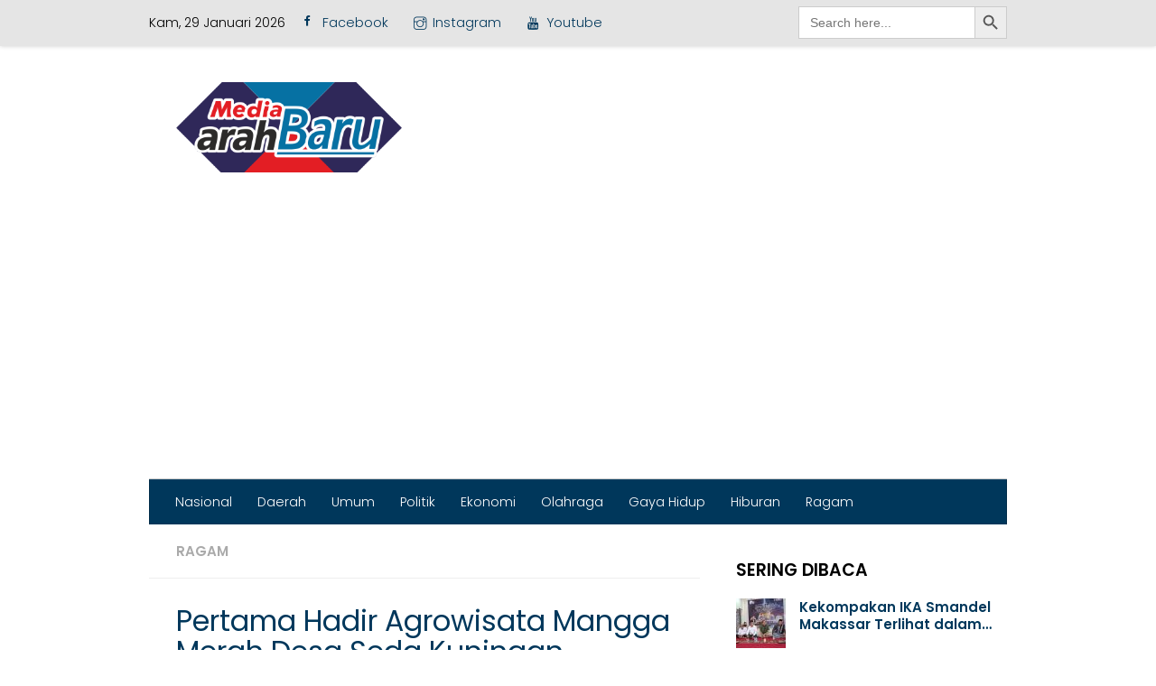

--- FILE ---
content_type: text/html; charset=UTF-8
request_url: https://arahbaru.id/pertama-hadir-agrowisata-mangga-merah-desa-seda-kuningan/
body_size: 20564
content:
<!DOCTYPE html>
<html class="no-js" lang="id" prefix="og: https://ogp.me/ns#">
<head>
  <meta charset="UTF-8">
  <meta name="viewport" content="width=device-width, initial-scale=1.0">
  <link rel="profile" href="https://gmpg.org/xfn/11" />
  <link rel="pingback" href="https://arahbaru.id/xmlrpc.php">

  <script>
(()=>{var e={};e.g=function(){if("object"==typeof globalThis)return globalThis;try{return this||new Function("return this")()}catch(e){if("object"==typeof window)return window}}(),function({ampUrl:n,isCustomizePreview:t,isAmpDevMode:r,noampQueryVarName:o,noampQueryVarValue:s,disabledStorageKey:i,mobileUserAgents:a,regexRegex:c}){if("undefined"==typeof sessionStorage)return;const d=new RegExp(c);if(!a.some((e=>{const n=e.match(d);return!(!n||!new RegExp(n[1],n[2]).test(navigator.userAgent))||navigator.userAgent.includes(e)})))return;e.g.addEventListener("DOMContentLoaded",(()=>{const e=document.getElementById("amp-mobile-version-switcher");if(!e)return;e.hidden=!1;const n=e.querySelector("a[href]");n&&n.addEventListener("click",(()=>{sessionStorage.removeItem(i)}))}));const g=r&&["paired-browsing-non-amp","paired-browsing-amp"].includes(window.name);if(sessionStorage.getItem(i)||t||g)return;const u=new URL(location.href),m=new URL(n);m.hash=u.hash,u.searchParams.has(o)&&s===u.searchParams.get(o)?sessionStorage.setItem(i,"1"):m.href!==u.href&&(window.stop(),location.replace(m.href))}({"ampUrl":"https:\/\/arahbaru.id\/pertama-hadir-agrowisata-mangga-merah-desa-seda-kuningan\/?amp=1","noampQueryVarName":"noamp","noampQueryVarValue":"mobile","disabledStorageKey":"amp_mobile_redirect_disabled","mobileUserAgents":["Mobile","Android","Silk\/","Kindle","BlackBerry","Opera Mini","Opera Mobi"],"regexRegex":"^\\\/((?:.|\\n)+)\\\/([i]*)$","isCustomizePreview":false,"isAmpDevMode":false})})();
</script>
<script>document.documentElement.className = document.documentElement.className.replace("no-js","js");</script>

<!-- Optimasi Mesin Pencari oleh Rank Math - https://rankmath.com/ -->
<title>Pertama Hadir Agrowisata Mangga Merah Desa Seda Kuningan - Arah Baru</title>
<meta name="description" content="ARAH BARU,Kuningan - Demi mewujudkan kawasan Agrowisata Mangga Merah dan Lainyanya,SOHIMIN pemilik perkebunan dan pembibitan berencana jadikan perkebunannya"/>
<meta name="robots" content="index, follow, max-snippet:-1, max-video-preview:-1, max-image-preview:large"/>
<link rel="canonical" href="https://arahbaru.id/pertama-hadir-agrowisata-mangga-merah-desa-seda-kuningan/" />
<meta property="og:locale" content="id_ID" />
<meta property="og:type" content="article" />
<meta property="og:title" content="Pertama Hadir Agrowisata Mangga Merah Desa Seda Kuningan - Arah Baru" />
<meta property="og:description" content="ARAH BARU,Kuningan - Demi mewujudkan kawasan Agrowisata Mangga Merah dan Lainyanya,SOHIMIN pemilik perkebunan dan pembibitan berencana jadikan perkebunannya" />
<meta property="og:url" content="https://arahbaru.id/pertama-hadir-agrowisata-mangga-merah-desa-seda-kuningan/" />
<meta property="og:site_name" content="Arah Baru" />
<meta property="article:section" content="Ragam" />
<meta property="og:image" content="https://arahbaru.id/wp-content/uploads/2023/11/Screenshot_20231116_173216_WhatsApp.jpg" />
<meta property="og:image:secure_url" content="https://arahbaru.id/wp-content/uploads/2023/11/Screenshot_20231116_173216_WhatsApp.jpg" />
<meta property="og:image:width" content="1045" />
<meta property="og:image:height" content="604" />
<meta property="og:image:alt" content="Pertama Hadir Agrowisata Mangga Merah Desa Seda Kuningan" />
<meta property="og:image:type" content="image/jpeg" />
<meta property="article:published_time" content="2023-11-16T17:34:58+07:00" />
<meta name="twitter:card" content="summary_large_image" />
<meta name="twitter:title" content="Pertama Hadir Agrowisata Mangga Merah Desa Seda Kuningan - Arah Baru" />
<meta name="twitter:description" content="ARAH BARU,Kuningan - Demi mewujudkan kawasan Agrowisata Mangga Merah dan Lainyanya,SOHIMIN pemilik perkebunan dan pembibitan berencana jadikan perkebunannya" />
<meta name="twitter:image" content="https://arahbaru.id/wp-content/uploads/2023/11/Screenshot_20231116_173216_WhatsApp.jpg" />
<meta name="twitter:label1" content="Ditulis oleh" />
<meta name="twitter:data1" content="Redaksi" />
<meta name="twitter:label2" content="Waktunya membaca" />
<meta name="twitter:data2" content="1 menit" />
<script type="application/ld+json" class="rank-math-schema">{"@context":"https://schema.org","@graph":[{"@type":["Person","Organization"],"@id":"https://arahbaru.id/#person","name":"suyadi kowasmar p","logo":{"@type":"ImageObject","@id":"https://arahbaru.id/#logo","url":"https://arahbaru.id/wp-content/uploads/2022/11/Arah-Baru-Full-1.3.jpeg","contentUrl":"https://arahbaru.id/wp-content/uploads/2022/11/Arah-Baru-Full-1.3.jpeg","caption":"Arah Baru","inLanguage":"id","width":"250","height":"80"},"image":{"@type":"ImageObject","@id":"https://arahbaru.id/#logo","url":"https://arahbaru.id/wp-content/uploads/2022/11/Arah-Baru-Full-1.3.jpeg","contentUrl":"https://arahbaru.id/wp-content/uploads/2022/11/Arah-Baru-Full-1.3.jpeg","caption":"Arah Baru","inLanguage":"id","width":"250","height":"80"}},{"@type":"WebSite","@id":"https://arahbaru.id/#website","url":"https://arahbaru.id","name":"Arah Baru","publisher":{"@id":"https://arahbaru.id/#person"},"inLanguage":"id"},{"@type":"ImageObject","@id":"https://arahbaru.id/wp-content/uploads/2023/11/Screenshot_20231116_173216_WhatsApp.jpg","url":"https://arahbaru.id/wp-content/uploads/2023/11/Screenshot_20231116_173216_WhatsApp.jpg","width":"1045","height":"604","inLanguage":"id"},{"@type":"WebPage","@id":"https://arahbaru.id/pertama-hadir-agrowisata-mangga-merah-desa-seda-kuningan/#webpage","url":"https://arahbaru.id/pertama-hadir-agrowisata-mangga-merah-desa-seda-kuningan/","name":"Pertama Hadir Agrowisata Mangga Merah Desa Seda Kuningan - Arah Baru","datePublished":"2023-11-16T17:34:58+07:00","dateModified":"2023-11-16T17:34:58+07:00","isPartOf":{"@id":"https://arahbaru.id/#website"},"primaryImageOfPage":{"@id":"https://arahbaru.id/wp-content/uploads/2023/11/Screenshot_20231116_173216_WhatsApp.jpg"},"inLanguage":"id"},{"@type":"Person","@id":"https://arahbaru.id/author/suyadi/","name":"Redaksi","url":"https://arahbaru.id/author/suyadi/","image":{"@type":"ImageObject","@id":"https://secure.gravatar.com/avatar/1c102cc8fe616dc6eef9ab7e6dd35c2d5f729c9bdae29bf833be438ec41df6ec?s=96&amp;d=mm&amp;r=g","url":"https://secure.gravatar.com/avatar/1c102cc8fe616dc6eef9ab7e6dd35c2d5f729c9bdae29bf833be438ec41df6ec?s=96&amp;d=mm&amp;r=g","caption":"Redaksi","inLanguage":"id"},"sameAs":["https://arahpembaharuan.com"]},{"@type":"NewsArticle","headline":"Pertama Hadir Agrowisata Mangga Merah Desa Seda Kuningan - Arah Baru","datePublished":"2023-11-16T17:34:58+07:00","dateModified":"2023-11-16T17:34:58+07:00","articleSection":"Ragam","author":{"@id":"https://arahbaru.id/author/suyadi/","name":"Redaksi"},"publisher":{"@id":"https://arahbaru.id/#person"},"description":"ARAH BARU,Kuningan - Demi mewujudkan kawasan Agrowisata Mangga Merah dan Lainyanya,SOHIMIN pemilik perkebunan dan pembibitan berencana jadikan perkebunannya","name":"Pertama Hadir Agrowisata Mangga Merah Desa Seda Kuningan - Arah Baru","@id":"https://arahbaru.id/pertama-hadir-agrowisata-mangga-merah-desa-seda-kuningan/#richSnippet","isPartOf":{"@id":"https://arahbaru.id/pertama-hadir-agrowisata-mangga-merah-desa-seda-kuningan/#webpage"},"image":{"@id":"https://arahbaru.id/wp-content/uploads/2023/11/Screenshot_20231116_173216_WhatsApp.jpg"},"inLanguage":"id","mainEntityOfPage":{"@id":"https://arahbaru.id/pertama-hadir-agrowisata-mangga-merah-desa-seda-kuningan/#webpage"}}]}</script>
<!-- /Plugin WordPress Rank Math SEO -->

<link rel='dns-prefetch' href='//www.googletagmanager.com' />
<link rel='dns-prefetch' href='//pagead2.googlesyndication.com' />
<link rel="alternate" type="application/rss+xml" title="Arah Baru &raquo; Feed" href="https://arahbaru.id/feed/" />
<link rel="alternate" type="application/rss+xml" title="Arah Baru &raquo; Umpan Komentar" href="https://arahbaru.id/comments/feed/" />
<link id="hu-user-gfont" href="//fonts.googleapis.com/css?family=Poppins:300,400,500,600,700&subset=latin-ext" rel="stylesheet" type="text/css"><link rel="alternate" title="oEmbed (JSON)" type="application/json+oembed" href="https://arahbaru.id/wp-json/oembed/1.0/embed?url=https%3A%2F%2Farahbaru.id%2Fpertama-hadir-agrowisata-mangga-merah-desa-seda-kuningan%2F" />
<link rel="alternate" title="oEmbed (XML)" type="text/xml+oembed" href="https://arahbaru.id/wp-json/oembed/1.0/embed?url=https%3A%2F%2Farahbaru.id%2Fpertama-hadir-agrowisata-mangga-merah-desa-seda-kuningan%2F&#038;format=xml" />
<style id='wp-img-auto-sizes-contain-inline-css'>
img:is([sizes=auto i],[sizes^="auto," i]){contain-intrinsic-size:3000px 1500px}
/*# sourceURL=wp-img-auto-sizes-contain-inline-css */
</style>
<link rel='stylesheet' id='dashicons-css' href='https://arahbaru.id/wp-includes/css/dashicons.min.css?ver=6.9' media='all' />
<link rel='stylesheet' id='post-views-counter-frontend-css' href='https://arahbaru.id/wp-content/plugins/post-views-counter/css/frontend.css?ver=1.7.3' media='all' />
<style id='wp-emoji-styles-inline-css'>

	img.wp-smiley, img.emoji {
		display: inline !important;
		border: none !important;
		box-shadow: none !important;
		height: 1em !important;
		width: 1em !important;
		margin: 0 0.07em !important;
		vertical-align: -0.1em !important;
		background: none !important;
		padding: 0 !important;
	}
/*# sourceURL=wp-emoji-styles-inline-css */
</style>
<style id='wp-block-library-inline-css'>
:root{--wp-block-synced-color:#7a00df;--wp-block-synced-color--rgb:122,0,223;--wp-bound-block-color:var(--wp-block-synced-color);--wp-editor-canvas-background:#ddd;--wp-admin-theme-color:#007cba;--wp-admin-theme-color--rgb:0,124,186;--wp-admin-theme-color-darker-10:#006ba1;--wp-admin-theme-color-darker-10--rgb:0,107,160.5;--wp-admin-theme-color-darker-20:#005a87;--wp-admin-theme-color-darker-20--rgb:0,90,135;--wp-admin-border-width-focus:2px}@media (min-resolution:192dpi){:root{--wp-admin-border-width-focus:1.5px}}.wp-element-button{cursor:pointer}:root .has-very-light-gray-background-color{background-color:#eee}:root .has-very-dark-gray-background-color{background-color:#313131}:root .has-very-light-gray-color{color:#eee}:root .has-very-dark-gray-color{color:#313131}:root .has-vivid-green-cyan-to-vivid-cyan-blue-gradient-background{background:linear-gradient(135deg,#00d084,#0693e3)}:root .has-purple-crush-gradient-background{background:linear-gradient(135deg,#34e2e4,#4721fb 50%,#ab1dfe)}:root .has-hazy-dawn-gradient-background{background:linear-gradient(135deg,#faaca8,#dad0ec)}:root .has-subdued-olive-gradient-background{background:linear-gradient(135deg,#fafae1,#67a671)}:root .has-atomic-cream-gradient-background{background:linear-gradient(135deg,#fdd79a,#004a59)}:root .has-nightshade-gradient-background{background:linear-gradient(135deg,#330968,#31cdcf)}:root .has-midnight-gradient-background{background:linear-gradient(135deg,#020381,#2874fc)}:root{--wp--preset--font-size--normal:16px;--wp--preset--font-size--huge:42px}.has-regular-font-size{font-size:1em}.has-larger-font-size{font-size:2.625em}.has-normal-font-size{font-size:var(--wp--preset--font-size--normal)}.has-huge-font-size{font-size:var(--wp--preset--font-size--huge)}.has-text-align-center{text-align:center}.has-text-align-left{text-align:left}.has-text-align-right{text-align:right}.has-fit-text{white-space:nowrap!important}#end-resizable-editor-section{display:none}.aligncenter{clear:both}.items-justified-left{justify-content:flex-start}.items-justified-center{justify-content:center}.items-justified-right{justify-content:flex-end}.items-justified-space-between{justify-content:space-between}.screen-reader-text{border:0;clip-path:inset(50%);height:1px;margin:-1px;overflow:hidden;padding:0;position:absolute;width:1px;word-wrap:normal!important}.screen-reader-text:focus{background-color:#ddd;clip-path:none;color:#444;display:block;font-size:1em;height:auto;left:5px;line-height:normal;padding:15px 23px 14px;text-decoration:none;top:5px;width:auto;z-index:100000}html :where(.has-border-color){border-style:solid}html :where([style*=border-top-color]){border-top-style:solid}html :where([style*=border-right-color]){border-right-style:solid}html :where([style*=border-bottom-color]){border-bottom-style:solid}html :where([style*=border-left-color]){border-left-style:solid}html :where([style*=border-width]){border-style:solid}html :where([style*=border-top-width]){border-top-style:solid}html :where([style*=border-right-width]){border-right-style:solid}html :where([style*=border-bottom-width]){border-bottom-style:solid}html :where([style*=border-left-width]){border-left-style:solid}html :where(img[class*=wp-image-]){height:auto;max-width:100%}:where(figure){margin:0 0 1em}html :where(.is-position-sticky){--wp-admin--admin-bar--position-offset:var(--wp-admin--admin-bar--height,0px)}@media screen and (max-width:600px){html :where(.is-position-sticky){--wp-admin--admin-bar--position-offset:0px}}

/*# sourceURL=wp-block-library-inline-css */
</style><style id='global-styles-inline-css'>
:root{--wp--preset--aspect-ratio--square: 1;--wp--preset--aspect-ratio--4-3: 4/3;--wp--preset--aspect-ratio--3-4: 3/4;--wp--preset--aspect-ratio--3-2: 3/2;--wp--preset--aspect-ratio--2-3: 2/3;--wp--preset--aspect-ratio--16-9: 16/9;--wp--preset--aspect-ratio--9-16: 9/16;--wp--preset--color--black: #000000;--wp--preset--color--cyan-bluish-gray: #abb8c3;--wp--preset--color--white: #ffffff;--wp--preset--color--pale-pink: #f78da7;--wp--preset--color--vivid-red: #cf2e2e;--wp--preset--color--luminous-vivid-orange: #ff6900;--wp--preset--color--luminous-vivid-amber: #fcb900;--wp--preset--color--light-green-cyan: #7bdcb5;--wp--preset--color--vivid-green-cyan: #00d084;--wp--preset--color--pale-cyan-blue: #8ed1fc;--wp--preset--color--vivid-cyan-blue: #0693e3;--wp--preset--color--vivid-purple: #9b51e0;--wp--preset--gradient--vivid-cyan-blue-to-vivid-purple: linear-gradient(135deg,rgb(6,147,227) 0%,rgb(155,81,224) 100%);--wp--preset--gradient--light-green-cyan-to-vivid-green-cyan: linear-gradient(135deg,rgb(122,220,180) 0%,rgb(0,208,130) 100%);--wp--preset--gradient--luminous-vivid-amber-to-luminous-vivid-orange: linear-gradient(135deg,rgb(252,185,0) 0%,rgb(255,105,0) 100%);--wp--preset--gradient--luminous-vivid-orange-to-vivid-red: linear-gradient(135deg,rgb(255,105,0) 0%,rgb(207,46,46) 100%);--wp--preset--gradient--very-light-gray-to-cyan-bluish-gray: linear-gradient(135deg,rgb(238,238,238) 0%,rgb(169,184,195) 100%);--wp--preset--gradient--cool-to-warm-spectrum: linear-gradient(135deg,rgb(74,234,220) 0%,rgb(151,120,209) 20%,rgb(207,42,186) 40%,rgb(238,44,130) 60%,rgb(251,105,98) 80%,rgb(254,248,76) 100%);--wp--preset--gradient--blush-light-purple: linear-gradient(135deg,rgb(255,206,236) 0%,rgb(152,150,240) 100%);--wp--preset--gradient--blush-bordeaux: linear-gradient(135deg,rgb(254,205,165) 0%,rgb(254,45,45) 50%,rgb(107,0,62) 100%);--wp--preset--gradient--luminous-dusk: linear-gradient(135deg,rgb(255,203,112) 0%,rgb(199,81,192) 50%,rgb(65,88,208) 100%);--wp--preset--gradient--pale-ocean: linear-gradient(135deg,rgb(255,245,203) 0%,rgb(182,227,212) 50%,rgb(51,167,181) 100%);--wp--preset--gradient--electric-grass: linear-gradient(135deg,rgb(202,248,128) 0%,rgb(113,206,126) 100%);--wp--preset--gradient--midnight: linear-gradient(135deg,rgb(2,3,129) 0%,rgb(40,116,252) 100%);--wp--preset--font-size--small: 13px;--wp--preset--font-size--medium: 20px;--wp--preset--font-size--large: 36px;--wp--preset--font-size--x-large: 42px;--wp--preset--spacing--20: 0.44rem;--wp--preset--spacing--30: 0.67rem;--wp--preset--spacing--40: 1rem;--wp--preset--spacing--50: 1.5rem;--wp--preset--spacing--60: 2.25rem;--wp--preset--spacing--70: 3.38rem;--wp--preset--spacing--80: 5.06rem;--wp--preset--shadow--natural: 6px 6px 9px rgba(0, 0, 0, 0.2);--wp--preset--shadow--deep: 12px 12px 50px rgba(0, 0, 0, 0.4);--wp--preset--shadow--sharp: 6px 6px 0px rgba(0, 0, 0, 0.2);--wp--preset--shadow--outlined: 6px 6px 0px -3px rgb(255, 255, 255), 6px 6px rgb(0, 0, 0);--wp--preset--shadow--crisp: 6px 6px 0px rgb(0, 0, 0);}:where(.is-layout-flex){gap: 0.5em;}:where(.is-layout-grid){gap: 0.5em;}body .is-layout-flex{display: flex;}.is-layout-flex{flex-wrap: wrap;align-items: center;}.is-layout-flex > :is(*, div){margin: 0;}body .is-layout-grid{display: grid;}.is-layout-grid > :is(*, div){margin: 0;}:where(.wp-block-columns.is-layout-flex){gap: 2em;}:where(.wp-block-columns.is-layout-grid){gap: 2em;}:where(.wp-block-post-template.is-layout-flex){gap: 1.25em;}:where(.wp-block-post-template.is-layout-grid){gap: 1.25em;}.has-black-color{color: var(--wp--preset--color--black) !important;}.has-cyan-bluish-gray-color{color: var(--wp--preset--color--cyan-bluish-gray) !important;}.has-white-color{color: var(--wp--preset--color--white) !important;}.has-pale-pink-color{color: var(--wp--preset--color--pale-pink) !important;}.has-vivid-red-color{color: var(--wp--preset--color--vivid-red) !important;}.has-luminous-vivid-orange-color{color: var(--wp--preset--color--luminous-vivid-orange) !important;}.has-luminous-vivid-amber-color{color: var(--wp--preset--color--luminous-vivid-amber) !important;}.has-light-green-cyan-color{color: var(--wp--preset--color--light-green-cyan) !important;}.has-vivid-green-cyan-color{color: var(--wp--preset--color--vivid-green-cyan) !important;}.has-pale-cyan-blue-color{color: var(--wp--preset--color--pale-cyan-blue) !important;}.has-vivid-cyan-blue-color{color: var(--wp--preset--color--vivid-cyan-blue) !important;}.has-vivid-purple-color{color: var(--wp--preset--color--vivid-purple) !important;}.has-black-background-color{background-color: var(--wp--preset--color--black) !important;}.has-cyan-bluish-gray-background-color{background-color: var(--wp--preset--color--cyan-bluish-gray) !important;}.has-white-background-color{background-color: var(--wp--preset--color--white) !important;}.has-pale-pink-background-color{background-color: var(--wp--preset--color--pale-pink) !important;}.has-vivid-red-background-color{background-color: var(--wp--preset--color--vivid-red) !important;}.has-luminous-vivid-orange-background-color{background-color: var(--wp--preset--color--luminous-vivid-orange) !important;}.has-luminous-vivid-amber-background-color{background-color: var(--wp--preset--color--luminous-vivid-amber) !important;}.has-light-green-cyan-background-color{background-color: var(--wp--preset--color--light-green-cyan) !important;}.has-vivid-green-cyan-background-color{background-color: var(--wp--preset--color--vivid-green-cyan) !important;}.has-pale-cyan-blue-background-color{background-color: var(--wp--preset--color--pale-cyan-blue) !important;}.has-vivid-cyan-blue-background-color{background-color: var(--wp--preset--color--vivid-cyan-blue) !important;}.has-vivid-purple-background-color{background-color: var(--wp--preset--color--vivid-purple) !important;}.has-black-border-color{border-color: var(--wp--preset--color--black) !important;}.has-cyan-bluish-gray-border-color{border-color: var(--wp--preset--color--cyan-bluish-gray) !important;}.has-white-border-color{border-color: var(--wp--preset--color--white) !important;}.has-pale-pink-border-color{border-color: var(--wp--preset--color--pale-pink) !important;}.has-vivid-red-border-color{border-color: var(--wp--preset--color--vivid-red) !important;}.has-luminous-vivid-orange-border-color{border-color: var(--wp--preset--color--luminous-vivid-orange) !important;}.has-luminous-vivid-amber-border-color{border-color: var(--wp--preset--color--luminous-vivid-amber) !important;}.has-light-green-cyan-border-color{border-color: var(--wp--preset--color--light-green-cyan) !important;}.has-vivid-green-cyan-border-color{border-color: var(--wp--preset--color--vivid-green-cyan) !important;}.has-pale-cyan-blue-border-color{border-color: var(--wp--preset--color--pale-cyan-blue) !important;}.has-vivid-cyan-blue-border-color{border-color: var(--wp--preset--color--vivid-cyan-blue) !important;}.has-vivid-purple-border-color{border-color: var(--wp--preset--color--vivid-purple) !important;}.has-vivid-cyan-blue-to-vivid-purple-gradient-background{background: var(--wp--preset--gradient--vivid-cyan-blue-to-vivid-purple) !important;}.has-light-green-cyan-to-vivid-green-cyan-gradient-background{background: var(--wp--preset--gradient--light-green-cyan-to-vivid-green-cyan) !important;}.has-luminous-vivid-amber-to-luminous-vivid-orange-gradient-background{background: var(--wp--preset--gradient--luminous-vivid-amber-to-luminous-vivid-orange) !important;}.has-luminous-vivid-orange-to-vivid-red-gradient-background{background: var(--wp--preset--gradient--luminous-vivid-orange-to-vivid-red) !important;}.has-very-light-gray-to-cyan-bluish-gray-gradient-background{background: var(--wp--preset--gradient--very-light-gray-to-cyan-bluish-gray) !important;}.has-cool-to-warm-spectrum-gradient-background{background: var(--wp--preset--gradient--cool-to-warm-spectrum) !important;}.has-blush-light-purple-gradient-background{background: var(--wp--preset--gradient--blush-light-purple) !important;}.has-blush-bordeaux-gradient-background{background: var(--wp--preset--gradient--blush-bordeaux) !important;}.has-luminous-dusk-gradient-background{background: var(--wp--preset--gradient--luminous-dusk) !important;}.has-pale-ocean-gradient-background{background: var(--wp--preset--gradient--pale-ocean) !important;}.has-electric-grass-gradient-background{background: var(--wp--preset--gradient--electric-grass) !important;}.has-midnight-gradient-background{background: var(--wp--preset--gradient--midnight) !important;}.has-small-font-size{font-size: var(--wp--preset--font-size--small) !important;}.has-medium-font-size{font-size: var(--wp--preset--font-size--medium) !important;}.has-large-font-size{font-size: var(--wp--preset--font-size--large) !important;}.has-x-large-font-size{font-size: var(--wp--preset--font-size--x-large) !important;}
/*# sourceURL=global-styles-inline-css */
</style>

<style id='classic-theme-styles-inline-css'>
/*! This file is auto-generated */
.wp-block-button__link{color:#fff;background-color:#32373c;border-radius:9999px;box-shadow:none;text-decoration:none;padding:calc(.667em + 2px) calc(1.333em + 2px);font-size:1.125em}.wp-block-file__button{background:#32373c;color:#fff;text-decoration:none}
/*# sourceURL=/wp-includes/css/classic-themes.min.css */
</style>
<link rel='stylesheet' id='ivory-search-styles-css' href='https://arahbaru.id/wp-content/plugins/add-search-to-menu/public/css/ivory-search.min.css?ver=5.5.14' media='all' />
<link rel='stylesheet' id='crp-style-text-only-css' href='https://arahbaru.id/wp-content/plugins/contextual-related-posts/css/text-only.min.css?ver=4.1.0' media='all' />
<link rel='stylesheet' id='hueman-main-style-css' href='https://arahbaru.id/wp-content/themes/hueman/assets/front/css/main.min.css?ver=3.7.27' media='all' />
<style id='hueman-main-style-inline-css'>
body { font-family:'Poppins', sans-serif;font-size:0.94rem }@media only screen and (min-width: 720px) {
        .nav > li { font-size:0.94rem; }
      }.container-inner { max-width: 950px; }.sidebar .widget { padding-left: 20px; padding-right: 20px; padding-top: 20px; }::selection { background-color: #dd3333; }
::-moz-selection { background-color: #dd3333; }a,a>span.hu-external::after,.themeform label .required,#flexslider-featured .flex-direction-nav .flex-next:hover,#flexslider-featured .flex-direction-nav .flex-prev:hover,.post-hover:hover .post-title a,.post-title a:hover,.sidebar.s1 .post-nav li a:hover i,.content .post-nav li a:hover i,.post-related a:hover,.sidebar.s1 .widget_rss ul li a,#footer .widget_rss ul li a,.sidebar.s1 .widget_calendar a,#footer .widget_calendar a,.sidebar.s1 .alx-tab .tab-item-category a,.sidebar.s1 .alx-posts .post-item-category a,.sidebar.s1 .alx-tab li:hover .tab-item-title a,.sidebar.s1 .alx-tab li:hover .tab-item-comment a,.sidebar.s1 .alx-posts li:hover .post-item-title a,#footer .alx-tab .tab-item-category a,#footer .alx-posts .post-item-category a,#footer .alx-tab li:hover .tab-item-title a,#footer .alx-tab li:hover .tab-item-comment a,#footer .alx-posts li:hover .post-item-title a,.comment-tabs li.active a,.comment-awaiting-moderation,.child-menu a:hover,.child-menu .current_page_item > a,.wp-pagenavi a{ color: #dd3333; }input[type="submit"],.themeform button[type="submit"],.sidebar.s1 .sidebar-top,.sidebar.s1 .sidebar-toggle,#flexslider-featured .flex-control-nav li a.flex-active,.post-tags a:hover,.sidebar.s1 .widget_calendar caption,#footer .widget_calendar caption,.author-bio .bio-avatar:after,.commentlist li.bypostauthor > .comment-body:after,.commentlist li.comment-author-admin > .comment-body:after{ background-color: #dd3333; }.post-format .format-container { border-color: #dd3333; }.sidebar.s1 .alx-tabs-nav li.active a,#footer .alx-tabs-nav li.active a,.comment-tabs li.active a,.wp-pagenavi a:hover,.wp-pagenavi a:active,.wp-pagenavi span.current{ border-bottom-color: #dd3333!important; }.sidebar.s2 .post-nav li a:hover i,
.sidebar.s2 .widget_rss ul li a,
.sidebar.s2 .widget_calendar a,
.sidebar.s2 .alx-tab .tab-item-category a,
.sidebar.s2 .alx-posts .post-item-category a,
.sidebar.s2 .alx-tab li:hover .tab-item-title a,
.sidebar.s2 .alx-tab li:hover .tab-item-comment a,
.sidebar.s2 .alx-posts li:hover .post-item-title a { color: #dd3333; }
.sidebar.s2 .sidebar-top,.sidebar.s2 .sidebar-toggle,.post-comments,.jp-play-bar,.jp-volume-bar-value,.sidebar.s2 .widget_calendar caption{ background-color: #dd3333; }.sidebar.s2 .alx-tabs-nav li.active a { border-bottom-color: #dd3333; }
.post-comments::before { border-right-color: #dd3333; }
      .search-expand,
              #nav-topbar.nav-container { background-color: #e5e5e5}@media only screen and (min-width: 720px) {
                #nav-topbar .nav ul { background-color: #e5e5e5; }
              }.is-scrolled #header .nav-container.desktop-sticky,
              .is-scrolled #header .search-expand { background-color: #e5e5e5; background-color: rgba(229,229,229,0.90) }.is-scrolled .topbar-transparent #nav-topbar.desktop-sticky .nav ul { background-color: #e5e5e5; background-color: rgba(229,229,229,0.95) }#header { background-color: #ffffff; }
@media only screen and (min-width: 720px) {
  #nav-header .nav ul { background-color: #ffffff; }
}
        #header #nav-mobile { background-color: #ffffff; }.is-scrolled #header #nav-mobile { background-color: #ffffff; background-color: rgba(255,255,255,0.90) }#nav-header.nav-container, #main-header-search .search-expand { background-color: #00375b; }
@media only screen and (min-width: 720px) {
  #nav-header .nav ul { background-color: #00375b; }
}
        #footer-bottom { background-color: #002e51; }.site-title a img { max-height: 100px; }.sidebar.expanding, .sidebar.collapsing, .sidebar .sidebar-content, .sidebar .sidebar-toggle, .container-inner > .main::before,.container-inner > .main::after { background-color: #ffffff; }@media only screen and (min-width: 480px) and (max-width: 1200px) { .s2.expanded { background-color: #ffffff; } }@media only screen and (min-width: 480px) and (max-width: 960px) { .s1.expanded { background-color: #ffffff; } }body { background-color: #ffffff; }
/*# sourceURL=hueman-main-style-inline-css */
</style>
<link rel='stylesheet' id='theme-stylesheet-css' href='https://arahbaru.id/wp-content/themes/aboutarah-theme/style.css?ver=1.0.1628349236' media='all' />
<link rel='stylesheet' id='hueman-font-awesome-css' href='https://arahbaru.id/wp-content/themes/hueman/assets/front/css/font-awesome.min.css?ver=3.7.27' media='all' />
<link rel='stylesheet' id='heateor_sss_frontend_css-css' href='https://arahbaru.id/wp-content/plugins/sassy-social-share/public/css/sassy-social-share-public.css?ver=3.3.79' media='all' />
<style id='heateor_sss_frontend_css-inline-css'>
.heateor_sss_button_instagram span.heateor_sss_svg,a.heateor_sss_instagram span.heateor_sss_svg{background:radial-gradient(circle at 30% 107%,#fdf497 0,#fdf497 5%,#fd5949 45%,#d6249f 60%,#285aeb 90%)}.heateor_sss_horizontal_sharing .heateor_sss_svg,.heateor_sss_standard_follow_icons_container .heateor_sss_svg{color:#fff;border-width:0px;border-style:solid;border-color:transparent}.heateor_sss_horizontal_sharing .heateorSssTCBackground{color:#666}.heateor_sss_horizontal_sharing span.heateor_sss_svg:hover,.heateor_sss_standard_follow_icons_container span.heateor_sss_svg:hover{border-color:transparent;}.heateor_sss_vertical_sharing span.heateor_sss_svg,.heateor_sss_floating_follow_icons_container span.heateor_sss_svg{color:#fff;border-width:0px;border-style:solid;border-color:transparent;}.heateor_sss_vertical_sharing .heateorSssTCBackground{color:#666;}.heateor_sss_vertical_sharing span.heateor_sss_svg:hover,.heateor_sss_floating_follow_icons_container span.heateor_sss_svg:hover{border-color:transparent;}@media screen and (max-width:783px) {.heateor_sss_vertical_sharing{display:none!important}}
/*# sourceURL=heateor_sss_frontend_css-inline-css */
</style>
<script src="https://arahbaru.id/wp-includes/js/jquery/jquery.min.js?ver=3.7.1" id="jquery-core-js"></script>
<script src="https://arahbaru.id/wp-includes/js/jquery/jquery-migrate.min.js?ver=3.4.1" id="jquery-migrate-js"></script>
<script src="https://arahbaru.id/wp-content/plugins/sticky-menu-or-anything-on-scroll/assets/js/jq-sticky-anything.min.js?ver=2.1.1" id="stickyAnythingLib-js"></script>

<!-- Potongan tag Google (gtag.js) ditambahkan oleh Site Kit -->
<!-- Snippet Google Analytics telah ditambahkan oleh Site Kit -->
<script src="https://www.googletagmanager.com/gtag/js?id=GT-MRM76ZWS" id="google_gtagjs-js" async></script>
<script id="google_gtagjs-js-after">
window.dataLayer = window.dataLayer || [];function gtag(){dataLayer.push(arguments);}
gtag("set","linker",{"domains":["arahbaru.id"]});
gtag("js", new Date());
gtag("set", "developer_id.dZTNiMT", true);
gtag("config", "GT-MRM76ZWS", {"googlesitekit_post_type":"post"});
 window._googlesitekit = window._googlesitekit || {}; window._googlesitekit.throttledEvents = []; window._googlesitekit.gtagEvent = (name, data) => { var key = JSON.stringify( { name, data } ); if ( !! window._googlesitekit.throttledEvents[ key ] ) { return; } window._googlesitekit.throttledEvents[ key ] = true; setTimeout( () => { delete window._googlesitekit.throttledEvents[ key ]; }, 5 ); gtag( "event", name, { ...data, event_source: "site-kit" } ); }; 
//# sourceURL=google_gtagjs-js-after
</script>
<link rel="https://api.w.org/" href="https://arahbaru.id/wp-json/" /><link rel="alternate" title="JSON" type="application/json" href="https://arahbaru.id/wp-json/wp/v2/posts/5184" /><link rel="EditURI" type="application/rsd+xml" title="RSD" href="https://arahbaru.id/xmlrpc.php?rsd" />
<meta name="generator" content="WordPress 6.9" />
<link rel='shortlink' href='https://arahbaru.id/?p=5184' />
<meta name="generator" content="Site Kit by Google 1.171.0" /><link rel="alternate" type="text/html" media="only screen and (max-width: 640px)" href="https://arahbaru.id/pertama-hadir-agrowisata-mangga-merah-desa-seda-kuningan/?amp=1">    <link rel="preload" as="font" type="font/woff2" href="https://arahbaru.id/wp-content/themes/hueman/assets/front/webfonts/fa-brands-400.woff2?v=5.15.2" crossorigin="anonymous"/>
    <link rel="preload" as="font" type="font/woff2" href="https://arahbaru.id/wp-content/themes/hueman/assets/front/webfonts/fa-regular-400.woff2?v=5.15.2" crossorigin="anonymous"/>
    <link rel="preload" as="font" type="font/woff2" href="https://arahbaru.id/wp-content/themes/hueman/assets/front/webfonts/fa-solid-900.woff2?v=5.15.2" crossorigin="anonymous"/>
  <!--[if lt IE 9]>
<script src="https://arahbaru.id/wp-content/themes/hueman/assets/front/js/ie/html5shiv-printshiv.min.js"></script>
<script src="https://arahbaru.id/wp-content/themes/hueman/assets/front/js/ie/selectivizr.js"></script>
<![endif]-->

<!-- Meta tag Google AdSense ditambahkan oleh Site Kit -->
<meta name="google-adsense-platform-account" content="ca-host-pub-2644536267352236">
<meta name="google-adsense-platform-domain" content="sitekit.withgoogle.com">
<!-- Akhir tag meta Google AdSense yang ditambahkan oleh Site Kit -->
<link rel="amphtml" href="https://arahbaru.id/pertama-hadir-agrowisata-mangga-merah-desa-seda-kuningan/?amp=1">
<!-- Snippet Google AdSense telah ditambahkan oleh Site Kit -->
<script async src="https://pagead2.googlesyndication.com/pagead/js/adsbygoogle.js?client=ca-pub-3718093884126663&amp;host=ca-host-pub-2644536267352236" crossorigin="anonymous"></script>

<!-- Snippet Google AdSense penutup telah ditambahkan oleh Site Kit -->
<style>#amp-mobile-version-switcher{left:0;position:absolute;width:100%;z-index:100}#amp-mobile-version-switcher>a{background-color:#444;border:0;color:#eaeaea;display:block;font-family:-apple-system,BlinkMacSystemFont,Segoe UI,Roboto,Oxygen-Sans,Ubuntu,Cantarell,Helvetica Neue,sans-serif;font-size:16px;font-weight:600;padding:15px 0;text-align:center;-webkit-text-decoration:none;text-decoration:none}#amp-mobile-version-switcher>a:active,#amp-mobile-version-switcher>a:focus,#amp-mobile-version-switcher>a:hover{-webkit-text-decoration:underline;text-decoration:underline}</style><script async src="https://pagead2.googlesyndication.com/pagead/js/adsbygoogle.js?client=ca-pub-8461228154629637"
     crossorigin="anonymous"></script><link rel="icon" href="https://arahbaru.id/wp-content/uploads/2023/07/cropped-cropped-LOGO-MEDIA-ARAHBARU-FIX120723-1-32x32.png" sizes="32x32" />
<link rel="icon" href="https://arahbaru.id/wp-content/uploads/2023/07/cropped-cropped-LOGO-MEDIA-ARAHBARU-FIX120723-1-192x192.png" sizes="192x192" />
<link rel="apple-touch-icon" href="https://arahbaru.id/wp-content/uploads/2023/07/cropped-cropped-LOGO-MEDIA-ARAHBARU-FIX120723-1-180x180.png" />
<meta name="msapplication-TileImage" content="https://arahbaru.id/wp-content/uploads/2023/07/cropped-cropped-LOGO-MEDIA-ARAHBARU-FIX120723-1-270x270.png" />
<link rel='stylesheet' id='so-css-hueman-css' href='https://arahbaru.id/wp-content/uploads/so-css/so-css-hueman.css?ver=1712445442' media='all' />
<link rel='stylesheet' id='wpmi-frontend-css' href='https://arahbaru.id/wp-content/plugins/wp-menu-icons/build/frontend/css/style.css?ver=3.4.1' media='all' />
<link rel='stylesheet' id='wp-menu-icons-themify-css' href='https://arahbaru.id/wp-content/plugins/wp-menu-icons/assets/frontend/icons/themify/themify-icons.min.css?ver=6.9' media='all' />
<link rel='stylesheet' id='rpwe-style-css' href='https://arahbaru.id/wp-content/plugins/recent-posts-widget-extended/assets/css/rpwe-frontend.css?ver=2.0.2' media='all' />
<link rel='stylesheet' id='siteorigin-panels-front-css' href='https://arahbaru.id/wp-content/plugins/siteorigin-panels/css/front-flex.min.css?ver=2.33.5' media='all' />
</head>

<body class="wp-singular post-template-default single single-post postid-5184 single-format-standard wp-custom-logo wp-embed-responsive wp-theme-hueman wp-child-theme-aboutarah-theme hueman metaslider-plugin col-2cl full-width topbar-enabled header-mobile-sticky hueman-3-7-27-with-child-theme chrome">

<div id="wrapper">
  <a class="screen-reader-text skip-link" href="#content">Skip to content</a>
  
  <header id="header" class="specific-mobile-menu-on one-mobile-menu mobile_menu header-ads-desktop header-ads-mobile topbar-transparent no-header-img">
        <nav class="nav-container group mobile-menu mobile-sticky " id="nav-mobile" data-menu-id="header-1">
  <div class="mobile-title-logo-in-header"><p class="site-title">                  <a class="custom-logo-link" href="https://arahbaru.id/" rel="home" title="Arah Baru | Home page"><img src="https://arahbaru.id/wp-content/uploads/2023/07/cropped-cropped-LOGO-MEDIA-ARAHBARU-FIX120723.png" alt="Arah Baru" width="736" height="294"/></a>                </p></div>
        
                    <div class="nav-toggle"><i class="fas fa-bars"></i></div>
            
      <div class="nav-text"></div>
      <div class="nav-wrap container">
                  <ul class="nav container-inner group mobile-search">
                            <li>
                  <form role="search" method="get" class="search-form" action="https://arahbaru.id/">
				<label>
					<span class="screen-reader-text">Cari untuk:</span>
					<input type="search" class="search-field" placeholder="Cari &hellip;" value="" name="s" />
				</label>
				<input type="submit" class="search-submit" value="Cari" />
			</form>                </li>
                      </ul>
                <ul id="menu-primary-menu" class="nav container-inner group"><li id="menu-item-536" class="menu-item menu-item-type-taxonomy menu-item-object-category menu-item-536"><a href="https://arahbaru.id/category/nasional/">Nasional</a></li>
<li id="menu-item-535" class="menu-item menu-item-type-taxonomy menu-item-object-category menu-item-535"><a href="https://arahbaru.id/category/daerah/">Daerah</a></li>
<li id="menu-item-109779" class="menu-item menu-item-type-taxonomy menu-item-object-category menu-item-109779"><a href="https://arahbaru.id/category/umum/">Umum</a></li>
<li id="menu-item-3196" class="menu-item menu-item-type-taxonomy menu-item-object-category menu-item-3196"><a href="https://arahbaru.id/category/politik/">Politik</a></li>
<li id="menu-item-532" class="menu-item menu-item-type-taxonomy menu-item-object-category menu-item-532"><a href="https://arahbaru.id/category/ekonomi/">Ekonomi</a></li>
<li id="menu-item-537" class="menu-item menu-item-type-taxonomy menu-item-object-category menu-item-537"><a href="https://arahbaru.id/category/olahraga/">Olahraga</a></li>
<li id="menu-item-533" class="menu-item menu-item-type-taxonomy menu-item-object-category menu-item-533"><a href="https://arahbaru.id/category/gaya-hidup/">Gaya Hidup</a></li>
<li id="menu-item-534" class="menu-item menu-item-type-taxonomy menu-item-object-category menu-item-534"><a href="https://arahbaru.id/category/hiburan/">Hiburan</a></li>
<li id="menu-item-538" class="menu-item menu-item-type-taxonomy menu-item-object-category current-post-ancestor current-menu-parent current-post-parent menu-item-538"><a href="https://arahbaru.id/category/ragam/">Ragam</a></li>
</ul>      </div>
</nav><!--/#nav-topbar-->  
        <nav class="nav-container group desktop-menu  " id="nav-topbar" data-menu-id="header-2">
    <div class="nav-text"></div>
  <div class="topbar-toggle-down">
    <i class="fas fa-angle-double-down" aria-hidden="true" data-toggle="down" title="Expand menu"></i>
    <i class="fas fa-angle-double-up" aria-hidden="true" data-toggle="up" title="Collapse menu"></i>
  </div>
  <div class="nav-wrap container">
    <ul id="menu-top-menu" class="nav container-inner group"><li id="menu-item-1776" class="menu-item menu-item-type-gs_sim menu-item-object-gs_sim menu-item-1776">Kam, 29 Januari 2026</li>
<li id="menu-item-1777" class="menu-item menu-item-type-custom menu-item-object-custom menu-item-1777"><a target="_blank" href="https://www.facebook.com/"><i style="font-size:1em;" class="wpmi__icon wpmi__position-before wpmi__align-middle wpmi__size-1 dashicons dashicons-facebook-alt"></i>Facebook</a></li>
<li id="menu-item-1779" class="menu-item menu-item-type-custom menu-item-object-custom menu-item-1779"><a href="https://www.instagram.com/arah.baruid/"><i style="font-size:1em;" class="wpmi__icon wpmi__position-before wpmi__align-middle wpmi__size-1 ti-instagram"></i>Instagram</a></li>
<li id="menu-item-1778" class="menu-item menu-item-type-custom menu-item-object-custom menu-item-1778"><a href="https://www.youtube.com/channel/UC0lUTB11zMhg4RCzxFFv_nw"><i style="font-size:1em;" class="wpmi__icon wpmi__position-before wpmi__align-middle wpmi__size-1 ti-youtube"></i>Youtube</a></li>
<li class=" astm-search-menu is-menu default menu-item"><form  class="is-search-form is-form-style is-form-style-3 is-form-id-0 " action="https://arahbaru.id/" method="get" role="search" ><label for="is-search-input-0"><span class="is-screen-reader-text">Search for:</span><input  type="search" id="is-search-input-0" name="s" value="" class="is-search-input" placeholder="Search here..." autocomplete=off /></label><button type="submit" class="is-search-submit"><span class="is-screen-reader-text">Search Button</span><span class="is-search-icon"><svg focusable="false" aria-label="Search" xmlns="http://www.w3.org/2000/svg" viewBox="0 0 24 24" width="24px"><path d="M15.5 14h-.79l-.28-.27C15.41 12.59 16 11.11 16 9.5 16 5.91 13.09 3 9.5 3S3 5.91 3 9.5 5.91 16 9.5 16c1.61 0 3.09-.59 4.23-1.57l.27.28v.79l5 4.99L20.49 19l-4.99-5zm-6 0C7.01 14 5 11.99 5 9.5S7.01 5 9.5 5 14 7.01 14 9.5 11.99 14 9.5 14z"></path></svg></span></button></form><div class="search-close"></div></li></ul>  </div>
  
</nav><!--/#nav-topbar-->  
  <div class="container group">
        <div class="container-inner">

                    <div class="group hu-pad central-header-zone">
                  <div class="logo-tagline-group">
                      <p class="site-title">                  <a class="custom-logo-link" href="https://arahbaru.id/" rel="home" title="Arah Baru | Home page"><img src="https://arahbaru.id/wp-content/uploads/2023/07/cropped-cropped-LOGO-MEDIA-ARAHBARU-FIX120723.png" alt="Arah Baru" width="736" height="294"/></a>                </p>                                                <p class="site-description">MEDIA BARU</p>
                                        </div>

                                        <div id="header-widgets">
                                                </div><!--/#header-ads-->
                                </div>
      
                <nav class="nav-container group desktop-menu " id="nav-header" data-menu-id="header-3">
    <div class="nav-text"><!-- put your mobile menu text here --></div>

  <div class="nav-wrap container">
        <ul id="menu-primary-menu-1" class="nav container-inner group"><li class="menu-item menu-item-type-taxonomy menu-item-object-category menu-item-536"><a href="https://arahbaru.id/category/nasional/">Nasional</a></li>
<li class="menu-item menu-item-type-taxonomy menu-item-object-category menu-item-535"><a href="https://arahbaru.id/category/daerah/">Daerah</a></li>
<li class="menu-item menu-item-type-taxonomy menu-item-object-category menu-item-109779"><a href="https://arahbaru.id/category/umum/">Umum</a></li>
<li class="menu-item menu-item-type-taxonomy menu-item-object-category menu-item-3196"><a href="https://arahbaru.id/category/politik/">Politik</a></li>
<li class="menu-item menu-item-type-taxonomy menu-item-object-category menu-item-532"><a href="https://arahbaru.id/category/ekonomi/">Ekonomi</a></li>
<li class="menu-item menu-item-type-taxonomy menu-item-object-category menu-item-537"><a href="https://arahbaru.id/category/olahraga/">Olahraga</a></li>
<li class="menu-item menu-item-type-taxonomy menu-item-object-category menu-item-533"><a href="https://arahbaru.id/category/gaya-hidup/">Gaya Hidup</a></li>
<li class="menu-item menu-item-type-taxonomy menu-item-object-category menu-item-534"><a href="https://arahbaru.id/category/hiburan/">Hiburan</a></li>
<li class="menu-item menu-item-type-taxonomy menu-item-object-category current-post-ancestor current-menu-parent current-post-parent menu-item-538"><a href="https://arahbaru.id/category/ragam/">Ragam</a></li>
</ul>  </div>
</nav><!--/#nav-header-->      
    </div><!--/.container-inner-->
      </div><!--/.container-->

</header><!--/#header-->
  
  <div class="container" id="page">
    <div class="container-inner">
            <div class="main">
        <div class="main-inner group">
          
              <main class="content" id="content">
              <div class="page-title hu-pad group">
          	    		<ul class="meta-single group">
    			<li class="category"><a href="https://arahbaru.id/category/ragam/" rel="category tag">Ragam</a></li>
    			    		</ul>
            
    </div><!--/.page-title-->
          <div class="hu-pad group">
              <article class="post-5184 post type-post status-publish format-standard has-post-thumbnail hentry category-ragam">
    <div class="post-inner group">

      <h1 class="post-title entry-title">Pertama Hadir Agrowisata Mangga Merah Desa Seda Kuningan</h1>
  <p class="post-byline">
                                      <time class="published" datetime="2023-11-16T17:34:58+07:00">16 November 2023</time>
                      </p>

                                      <div class="image-container">
              <img width="1045" height="604" src="https://arahbaru.id/wp-content/uploads/2023/11/Screenshot_20231116_173216_WhatsApp.jpg" class="attachment-full size-full wp-post-image" alt="" decoding="async" fetchpriority="high" srcset="https://arahbaru.id/wp-content/uploads/2023/11/Screenshot_20231116_173216_WhatsApp.jpg 1045w, https://arahbaru.id/wp-content/uploads/2023/11/Screenshot_20231116_173216_WhatsApp-150x87.jpg 150w, https://arahbaru.id/wp-content/uploads/2023/11/Screenshot_20231116_173216_WhatsApp-1024x592.jpg 1024w, https://arahbaru.id/wp-content/uploads/2023/11/Screenshot_20231116_173216_WhatsApp-768x444.jpg 768w" sizes="(max-width: 1045px) 100vw, 1045px" />              <div id="caption-foto">
                                </div>
            </div>
              
      <div class="clear"></div>

      <div class="entry themeform">
        <div class="entry-inner">
          <p>ARAH BARU,Kuningan &#8211; Demi mewujudkan kawasan Agrowisata Mangga Merah dan Lainyanya,SOHIMIN pemilik perkebunan dan pembibitan berencana jadikan perkebunannya jadi tempat Agrowisata ,Saat ditemui ARAH BARU di perkebunan miliknya di desa seda kecamatan Mandirancan Kuningan,Rabu(15/11/2023).</p>
<p>SOHIMIN sosok yang di kenal gigih di usaha yang di gelutinya,tak terasa sudah 15 tahun dia menjalankan bisnis usaha pembibitan berbagai jenis buah-buahan.</p><div class="crp_related     crp-text-only"><h3>BACA JUGA :</h3><ul><li><a href="https://arahbaru.id/wow-buah-durian-ternyata-punya-ciri-khas-menggoda/"     class="crp_link post-5026"><span class="crp_title">Wow... Buah Durian Ternyata Punya Ciri Khas Menggoda </span></a></li><li><a href="https://arahbaru.id/obyek-wisata-situ-wulukut-akan-menuju-anugerah-desa-wisata-indonesia-adwi-berikut-infonya/"     class="crp_link post-5214"><span class="crp_title">OBYEK WISATA SITU WULUKUT AKAN MENUJU ANUGERAH DESA&hellip;</span></a></li><li><a href="https://arahbaru.id/desa-kertayuga-akan-gelar-festival-budaya-5-negara-di-situ-wulukut-berikut-infonya/"     class="crp_link post-4940"><span class="crp_title">Desa Kertayuga Akan Gelar Festival Budaya 5 Negara,&hellip;</span></a></li></ul><div class="crp_clear"></div></div>
<p>Besarnya potensi yang dimiliki oleh SOHIMIN dalam mengelola usaha pembibitan yang sampai sekarang terus di kembangkan,ada beberapa jenis pembibitan yang saat ini tersedia dan akan di jadikan obyek wisata Agrowisata kedepannya seperti,&#8221; Mangga merah seda dengan berbagi varian ada sepuluh jenis,kelengkeng new kristal,durian bawor seda,alpukat wa Cepi seda,jambu kristal merah.biasa,jeruk Siem,mata lada,&#8221; dari sekian nama buah-buahan tersebut hampir semuahnya sudah berbuah lebat,saat ARAH BARU datang berkunjung melihat langsung,Luas perkebunan SOHIMIN hampir 1 hektar,semuah lahan penuh di tanamani.</p>
<p><img decoding="async" src="https://arahbaru.id/wp-content/uploads/2023/11/Screenshot_20231116_173236_WhatsApp-127x150.jpg" alt="" width="127" height="150" class="alignnone size-medium wp-image-5185" srcset="https://arahbaru.id/wp-content/uploads/2023/11/Screenshot_20231116_173236_WhatsApp-127x150.jpg 127w, https://arahbaru.id/wp-content/uploads/2023/11/Screenshot_20231116_173236_WhatsApp-869x1024.jpg 869w, https://arahbaru.id/wp-content/uploads/2023/11/Screenshot_20231116_173236_WhatsApp-768x905.jpg 768w, https://arahbaru.id/wp-content/uploads/2023/11/Screenshot_20231116_173236_WhatsApp.jpg 1079w" sizes="(max-width: 127px) 100vw, 127px" /></p>
<p>Desa Seda bila nanti terbentuk Agrowisata ini, kedepan akan menjadi salah satu potensi yang ada yaitu sektor perkebunan dan Budi daya tanaman buah-buah yang memiliki nilai bisnis apalagi dari usahanya (SOHIMIN) sudah menjalankannya selama 15 tahun, yang selanjutnya dapat dikembangkan menjadi kawasan agrowisata dan eduwisata ( imbuhnya ) </p>
<p>“Besarnya potensi sektor pertanian dan perkebunan yang dimiliki oleh Kabupaten Kuningan ini harus dikembangkan lagi,yang kemungkinan tidak saja sekedar menjadikan daerah ini sebagai penghasil perkebunan atau mangga saja, namun lebih dari itu yakni dapat dikembangkan sebagai kawasan agrowisata dan eduwisata bagi wisatawan yang berkunjung,” Harapannya, Kedepan ada perhatian dari Pemdes dan Pemkab sendiri.<br />
* ( Sam ) Biro Arah Baru Cirebon</p>
<div class='heateorSssClear'></div><div  class='heateor_sss_sharing_container heateor_sss_horizontal_sharing' data-heateor-sss-href='https://arahbaru.id/pertama-hadir-agrowisata-mangga-merah-desa-seda-kuningan/'><div class='heateor_sss_sharing_title' style="font-weight:bold" >Spread the love</div><div class="heateor_sss_sharing_ul"><a aria-label="Facebook" class="heateor_sss_facebook" href="https://www.facebook.com/sharer/sharer.php?u=https%3A%2F%2Farahbaru.id%2Fpertama-hadir-agrowisata-mangga-merah-desa-seda-kuningan%2F" title="Facebook" rel="nofollow noopener" target="_blank" style="font-size:32px!important;box-shadow:none;display:inline-block;vertical-align:middle"><span class="heateor_sss_svg" style="background-color:#0765FE;width:35px;height:35px;border-radius:999px;display:inline-block;opacity:1;float:left;font-size:32px;box-shadow:none;display:inline-block;font-size:16px;padding:0 4px;vertical-align:middle;background-repeat:repeat;overflow:hidden;padding:0;cursor:pointer;box-sizing:content-box"><svg style="display:block;border-radius:999px;" focusable="false" aria-hidden="true" xmlns="http://www.w3.org/2000/svg" width="100%" height="100%" viewBox="0 0 32 32"><path fill="#fff" d="M28 16c0-6.627-5.373-12-12-12S4 9.373 4 16c0 5.628 3.875 10.35 9.101 11.647v-7.98h-2.474V16H13.1v-1.58c0-4.085 1.849-5.978 5.859-5.978.76 0 2.072.15 2.608.298v3.325c-.283-.03-.775-.045-1.386-.045-1.967 0-2.728.745-2.728 2.683V16h3.92l-.673 3.667h-3.247v8.245C23.395 27.195 28 22.135 28 16Z"></path></svg></span></a><a aria-label="Twitter" class="heateor_sss_button_twitter" href="https://twitter.com/intent/tweet?text=Pertama%20Hadir%20Agrowisata%20Mangga%20Merah%20Desa%20Seda%20Kuningan&url=https%3A%2F%2Farahbaru.id%2Fpertama-hadir-agrowisata-mangga-merah-desa-seda-kuningan%2F" title="Twitter" rel="nofollow noopener" target="_blank" style="font-size:32px!important;box-shadow:none;display:inline-block;vertical-align:middle"><span class="heateor_sss_svg heateor_sss_s__default heateor_sss_s_twitter" style="background-color:#55acee;width:35px;height:35px;border-radius:999px;display:inline-block;opacity:1;float:left;font-size:32px;box-shadow:none;display:inline-block;font-size:16px;padding:0 4px;vertical-align:middle;background-repeat:repeat;overflow:hidden;padding:0;cursor:pointer;box-sizing:content-box"><svg style="display:block;border-radius:999px;" focusable="false" aria-hidden="true" xmlns="http://www.w3.org/2000/svg" width="100%" height="100%" viewBox="-4 -4 39 39"><path d="M28 8.557a9.913 9.913 0 0 1-2.828.775 4.93 4.93 0 0 0 2.166-2.725 9.738 9.738 0 0 1-3.13 1.194 4.92 4.92 0 0 0-3.593-1.55 4.924 4.924 0 0 0-4.794 6.049c-4.09-.21-7.72-2.17-10.15-5.15a4.942 4.942 0 0 0-.665 2.477c0 1.71.87 3.214 2.19 4.1a4.968 4.968 0 0 1-2.23-.616v.06c0 2.39 1.7 4.38 3.952 4.83-.414.115-.85.174-1.297.174-.318 0-.626-.03-.928-.086a4.935 4.935 0 0 0 4.6 3.42 9.893 9.893 0 0 1-6.114 2.107c-.398 0-.79-.023-1.175-.068a13.953 13.953 0 0 0 7.55 2.213c9.056 0 14.01-7.507 14.01-14.013 0-.213-.005-.426-.015-.637.96-.695 1.795-1.56 2.455-2.55z" fill="#fff"></path></svg></span></a><a aria-label="Whatsapp" class="heateor_sss_whatsapp" href="https://api.whatsapp.com/send?text=Pertama%20Hadir%20Agrowisata%20Mangga%20Merah%20Desa%20Seda%20Kuningan%20https%3A%2F%2Farahbaru.id%2Fpertama-hadir-agrowisata-mangga-merah-desa-seda-kuningan%2F" title="Whatsapp" rel="nofollow noopener" target="_blank" style="font-size:32px!important;box-shadow:none;display:inline-block;vertical-align:middle"><span class="heateor_sss_svg" style="background-color:#55eb4c;width:35px;height:35px;border-radius:999px;display:inline-block;opacity:1;float:left;font-size:32px;box-shadow:none;display:inline-block;font-size:16px;padding:0 4px;vertical-align:middle;background-repeat:repeat;overflow:hidden;padding:0;cursor:pointer;box-sizing:content-box"><svg style="display:block;border-radius:999px;" focusable="false" aria-hidden="true" xmlns="http://www.w3.org/2000/svg" width="100%" height="100%" viewBox="-6 -5 40 40"><path class="heateor_sss_svg_stroke heateor_sss_no_fill" stroke="#fff" stroke-width="2" fill="none" d="M 11.579798566743314 24.396926207859085 A 10 10 0 1 0 6.808479557110079 20.73576436351046"></path><path d="M 7 19 l -1 6 l 6 -1" class="heateor_sss_no_fill heateor_sss_svg_stroke" stroke="#fff" stroke-width="2" fill="none"></path><path d="M 10 10 q -1 8 8 11 c 5 -1 0 -6 -1 -3 q -4 -3 -5 -5 c 4 -2 -1 -5 -1 -4" fill="#fff"></path></svg></span></a><a aria-label="Telegram" class="heateor_sss_button_telegram" href="https://telegram.me/share/url?url=https%3A%2F%2Farahbaru.id%2Fpertama-hadir-agrowisata-mangga-merah-desa-seda-kuningan%2F&text=Pertama%20Hadir%20Agrowisata%20Mangga%20Merah%20Desa%20Seda%20Kuningan" title="Telegram" rel="nofollow noopener" target="_blank" style="font-size:32px!important;box-shadow:none;display:inline-block;vertical-align:middle"><span class="heateor_sss_svg heateor_sss_s__default heateor_sss_s_telegram" style="background-color:#3da5f1;width:35px;height:35px;border-radius:999px;display:inline-block;opacity:1;float:left;font-size:32px;box-shadow:none;display:inline-block;font-size:16px;padding:0 4px;vertical-align:middle;background-repeat:repeat;overflow:hidden;padding:0;cursor:pointer;box-sizing:content-box"><svg style="display:block;border-radius:999px;" focusable="false" aria-hidden="true" xmlns="http://www.w3.org/2000/svg" width="100%" height="100%" viewBox="0 0 32 32"><path fill="#fff" d="M25.515 6.896L6.027 14.41c-1.33.534-1.322 1.276-.243 1.606l5 1.56 1.72 5.66c.226.625.115.873.77.873.506 0 .73-.235 1.012-.51l2.43-2.363 5.056 3.734c.93.514 1.602.25 1.834-.863l3.32-15.638c.338-1.363-.52-1.98-1.41-1.577z"></path></svg></span></a></div><div class="heateorSssClear"></div></div><div class='heateorSssClear'></div></p><div style="clear:both; margin-top:0em; margin-bottom:1em;"><a href="https://arahbaru.id/kapolda-sulteng-tinjau-bhakti-kesehatan-operasi-bibir-sumbing-dan-katarak-akabri-9/" target="_blank" rel="dofollow" class="ub731eff220f86af07cda69b228b8a900"><!-- INLINE RELATED POSTS 1/3 //--><style> .ub731eff220f86af07cda69b228b8a900 { padding:0px; margin: 0; padding-top:1em!important; padding-bottom:1em!important; width:100%; display: block; font-weight:bold; background-color:#FFFFFF; border:0!important; border-left:4px solid #2980B9!important; text-decoration:none; } .ub731eff220f86af07cda69b228b8a900:active, .ub731eff220f86af07cda69b228b8a900:hover { opacity: 1; transition: opacity 250ms; webkit-transition: opacity 250ms; text-decoration:none; } .ub731eff220f86af07cda69b228b8a900 { transition: background-color 250ms; webkit-transition: background-color 250ms; opacity: 1; transition: opacity 250ms; webkit-transition: opacity 250ms; } .ub731eff220f86af07cda69b228b8a900 .ctaText { font-weight:bold; color:#000000; text-decoration:none; font-size: 16px; } .ub731eff220f86af07cda69b228b8a900 .postTitle { color:#C0392B; text-decoration: underline!important; font-size: 16px; } .ub731eff220f86af07cda69b228b8a900:hover .postTitle { text-decoration: underline!important; } </style><div style="padding-left:1em; padding-right:1em;"><span class="ctaText">BACA JUGA :</span>&nbsp; <span class="postTitle">Kapolda Sulteng Tinjau Bhakti Kesehatan Operasi Bibir Sumbing dan Katarak AKABRI 9</span></div></a></div>          <nav class="pagination group">
                      </nav><!--/.pagination-->
        </div>

        
        <div class="clear"></div>
      </div><!--/.entry-->

    </div><!--/.post-inner-->
  </article><!--/.post-->

<div class="clear"></div>



	<ul class="post-nav group">
				<li class="next"><strong>Post selanjutnya&nbsp;</strong><a href="https://arahbaru.id/bhakti-kemanusiaan-kapolres-ciko-bangun-sumur-bor-untuk-warga-argasunya/" rel="next"><i class="fas fa-chevron-right"></i><span>Bhakti Kemanusiaan, Kapolres Ciko Bangun Sumur Bor untuk Warga Argasunya.</span></a></li>
		
				<li class="previous"><strong>Post sebelumnya&nbsp;</strong><a href="https://arahbaru.id/posting-ujaran-kebencian-di-medsos-janda-di-cirebon-diamankan-polisi/" rel="prev"><i class="fas fa-chevron-left"></i><span>Posting Ujaran Kebencian di Medsos, Janda di Cirebon Diamankan Polisi</span></a></li>
			</ul>


<h4 class="heading">
	<i class="far fa-hand-point-right"></i>Mungkin Anda juga menyukai</h4>

<ul class="related-posts group">
  		<li class="related post-hover">
		<article class="post-7831 post type-post status-publish format-standard has-post-thumbnail hentry category-gaya-hidup category-jasa-raharja category-nasional category-ragam category-sahabat-polri category-umum">

			<div class="post-thumbnail">
				<a href="https://arahbaru.id/gelar-rakor-persiapan-angkutan-lebaran-2024-kemenhub-jasa-raharja-korlantas-polri-dan-instansi-terkait-matangkan-sejumlah-persiapan-pengamanan-arus-mudik/" class="hu-rel-post-thumb">
					<img width="520" height="245" src="https://arahbaru.id/wp-content/uploads/2024/04/Screenshot_2024-04-01-23-25-00-866_com.whatsapp-520x245.jpg" class="attachment-thumb-medium size-thumb-medium wp-post-image" alt="" decoding="async" loading="lazy" />																			</a>
							</div><!--/.post-thumbnail-->

			<div class="related-inner">

				<h4 class="post-title entry-title">
					<a href="https://arahbaru.id/gelar-rakor-persiapan-angkutan-lebaran-2024-kemenhub-jasa-raharja-korlantas-polri-dan-instansi-terkait-matangkan-sejumlah-persiapan-pengamanan-arus-mudik/" rel="bookmark">Gelar Rakor Persiapan Angkutan Lebaran 2024, Kemenhub, Jasa Raharja, Korlantas Polri, dan Instansi Terkait Matangkan Sejumlah Persiapan Pengamanan Arus Mudik</a>
				</h4><!--/.post-title-->

				<div class="post-meta group">
					<p class="post-date">
  <time class="published updated" datetime="2024-04-01 22:37:11">1 April 2024</time>
</p>

  <p class="post-byline" style="display:none">&nbsp;oleh    <span class="vcard author">
      <span class="fn"><a href="https://arahbaru.id/author/biro-sulsel/" title="Pos-pos oleh Biro Sulsel" rel="author">Biro Sulsel</a></span>
    </span> &middot; Published <span class="published">1 April 2024</span>
      </p>
				</div><!--/.post-meta-->

			</div><!--/.related-inner-->

		</article>
	</li><!--/.related-->
		<li class="related post-hover">
		<article class="post-7757 post type-post status-publish format-standard has-post-thumbnail hentry category-ragam">

			<div class="post-thumbnail">
				<a href="https://arahbaru.id/pesantren-ramadhan-1445-h-2024-m-ikatan-remaja-masjid-desa-parakan-kec-maleber-kab-kuningan/" class="hu-rel-post-thumb">
					<img width="520" height="245" src="https://arahbaru.id/wp-content/uploads/2024/03/IMG-20240329-WA0047-520x245.jpg" class="attachment-thumb-medium size-thumb-medium wp-post-image" alt="" decoding="async" loading="lazy" />																			</a>
							</div><!--/.post-thumbnail-->

			<div class="related-inner">

				<h4 class="post-title entry-title">
					<a href="https://arahbaru.id/pesantren-ramadhan-1445-h-2024-m-ikatan-remaja-masjid-desa-parakan-kec-maleber-kab-kuningan/" rel="bookmark">Pesantren Ramadhan 1445 H 2024 M Ikatan Remaja Masjid Desa Parakan Kec Maleber Kab Kuningan</a>
				</h4><!--/.post-title-->

				<div class="post-meta group">
					<p class="post-date">
  <time class="published updated" datetime="2024-03-29 20:11:32">29 Maret 2024</time>
</p>

  <p class="post-byline" style="display:none">&nbsp;oleh    <span class="vcard author">
      <span class="fn"><a href="https://arahbaru.id/author/suyadi/" title="Pos-pos oleh Redaksi" rel="author">Redaksi</a></span>
    </span> &middot; Published <span class="published">29 Maret 2024</span>
      </p>
				</div><!--/.post-meta-->

			</div><!--/.related-inner-->

		</article>
	</li><!--/.related-->
		<li class="related post-hover">
		<article class="post-2442 post type-post status-publish format-standard has-post-thumbnail hentry category-ragam">

			<div class="post-thumbnail">
				<a href="https://arahbaru.id/2-orang-meninggal-dunia-akibat-kecelakaan-beruntun-di-tol-krapyak-semarang/" class="hu-rel-post-thumb">
					<img width="520" height="245" src="https://arahbaru.id/wp-content/uploads/2023/03/22f18ce1-7877-4f41-844e-10b921ecae9d-520x245.jpeg" class="attachment-thumb-medium size-thumb-medium wp-post-image" alt="" decoding="async" loading="lazy" />																			</a>
							</div><!--/.post-thumbnail-->

			<div class="related-inner">

				<h4 class="post-title entry-title">
					<a href="https://arahbaru.id/2-orang-meninggal-dunia-akibat-kecelakaan-beruntun-di-tol-krapyak-semarang/" rel="bookmark">2 Orang Meninggal Dunia Akibat Kecelakaan Beruntun di Tol Krapyak Semarang</a>
				</h4><!--/.post-title-->

				<div class="post-meta group">
					<p class="post-date">
  <time class="published updated" datetime="2023-03-17 08:13:26">17 Maret 2023</time>
</p>

  <p class="post-byline" style="display:none">&nbsp;oleh    <span class="vcard author">
      <span class="fn"><a href="https://arahbaru.id/author/suyadi/" title="Pos-pos oleh Redaksi" rel="author">Redaksi</a></span>
    </span> &middot; Published <span class="published">17 Maret 2023</span>
      </p>
				</div><!--/.post-meta-->

			</div><!--/.related-inner-->

		</article>
	</li><!--/.related-->
		  
</ul><!--/.post-related-->


<!-- Composite Start -->
<div id="M684852ScriptRootC1188589"></div>
<script src="https://jsc.mgid.com/a/b/aboutsemarang.id.1188589.js" async></script>
<!-- Composite End -->


<section id="comments" class="themeform">

	
					<!-- comments closed, no comments -->
		
	
	
</section><!--/#comments-->          </div><!--/.hu-pad-->
            </main><!--/.content-->
          

	<div class="sidebar s1 collapsed" data-position="right" data-layout="col-2cl" data-sb-id="s1">

		<button class="sidebar-toggle" title="Buka Sidebar"><i class="fas sidebar-toggle-arrows"></i></button>

		<div class="sidebar-content">

			
			
			
			<div id="siteorigin-panels-builder-2" class="widget widget_siteorigin-panels-builder"><div id="pl-w6891fb2348745"  class="panel-layout" ><div id="pg-w6891fb2348745-0"  class="panel-grid panel-no-style" ><div id="pgc-w6891fb2348745-0-0"  class="panel-grid-cell" ><div id="panel-w6891fb2348745-0-0-0" class="so-panel widget widget_widget_tptn_pop tptn_posts_list_widget panel-first-child panel-last-child" data-index="0" ><h3 class="widget-title">Sering Dibaca</h3><div class="tptn_posts_daily  tptn_posts_widget tptn_posts_widget-widget-0-0-0    "><ul><li><a href="https://arahbaru.id/kekompakan-ika-smandel-makassar-terlihat-dalam-peringatan-isra-miraj-nabi-muhammad-saw/"     class="tptn_link"><img width="55" height="55" src="https://arahbaru.id/wp-content/uploads/2026/01/IMG-20260124-WA0033-55x55.jpg" class="tptn_featured tptn_thumb size-tptn_thumbnail" alt="IMG-20260124-WA0033" style="" title="Kekompakan IKA Smandel Makassar Terlihat dalam Peringatan Isra Mi’raj Nabi Muhammad SAW" decoding="async" loading="lazy" srcset="https://arahbaru.id/wp-content/uploads/2026/01/IMG-20260124-WA0033-55x55.jpg 55w, https://arahbaru.id/wp-content/uploads/2026/01/IMG-20260124-WA0033-150x150.jpg 150w, https://arahbaru.id/wp-content/uploads/2026/01/IMG-20260124-WA0033-80x80.jpg 80w, https://arahbaru.id/wp-content/uploads/2026/01/IMG-20260124-WA0033-320x320.jpg 320w, https://arahbaru.id/wp-content/uploads/2026/01/IMG-20260124-WA0033-45x45.jpg 45w" sizes="auto, (max-width: 55px) 100vw, 55px" srcset="https://arahbaru.id/wp-content/uploads/2026/01/IMG-20260124-WA0033-55x55.jpg 55w, https://arahbaru.id/wp-content/uploads/2026/01/IMG-20260124-WA0033-150x150.jpg 150w, https://arahbaru.id/wp-content/uploads/2026/01/IMG-20260124-WA0033-80x80.jpg 80w, https://arahbaru.id/wp-content/uploads/2026/01/IMG-20260124-WA0033-320x320.jpg 320w, https://arahbaru.id/wp-content/uploads/2026/01/IMG-20260124-WA0033-45x45.jpg 45w" /></a><span class="tptn_after_thumb"><a href="https://arahbaru.id/kekompakan-ika-smandel-makassar-terlihat-dalam-peringatan-isra-miraj-nabi-muhammad-saw/"     class="tptn_link"><span class="tptn_title">Kekompakan IKA Smandel Makassar Terlihat dalam&hellip;</span></a></span></li><li><a href="https://arahbaru.id/lmp-mada-sulsel-sambangi-kantor-walikota-makassar/"     class="tptn_link"><img width="55" height="55" src="https://arahbaru.id/wp-content/uploads/2026/01/IMG-20260122-WA0016-55x55.jpg" class="tptn_featured tptn_thumb size-tptn_thumbnail" alt="IMG-20260122-WA0016" style="" title="LMP MADA Sulsel Sambangi Kantor Walikota Makassar " decoding="async" loading="lazy" srcset="https://arahbaru.id/wp-content/uploads/2026/01/IMG-20260122-WA0016-55x55.jpg 55w, https://arahbaru.id/wp-content/uploads/2026/01/IMG-20260122-WA0016-150x150.jpg 150w, https://arahbaru.id/wp-content/uploads/2026/01/IMG-20260122-WA0016-80x80.jpg 80w, https://arahbaru.id/wp-content/uploads/2026/01/IMG-20260122-WA0016-320x320.jpg 320w, https://arahbaru.id/wp-content/uploads/2026/01/IMG-20260122-WA0016-45x45.jpg 45w" sizes="auto, (max-width: 55px) 100vw, 55px" srcset="https://arahbaru.id/wp-content/uploads/2026/01/IMG-20260122-WA0016-55x55.jpg 55w, https://arahbaru.id/wp-content/uploads/2026/01/IMG-20260122-WA0016-150x150.jpg 150w, https://arahbaru.id/wp-content/uploads/2026/01/IMG-20260122-WA0016-80x80.jpg 80w, https://arahbaru.id/wp-content/uploads/2026/01/IMG-20260122-WA0016-320x320.jpg 320w, https://arahbaru.id/wp-content/uploads/2026/01/IMG-20260122-WA0016-45x45.jpg 45w" /></a><span class="tptn_after_thumb"><a href="https://arahbaru.id/lmp-mada-sulsel-sambangi-kantor-walikota-makassar/"     class="tptn_link"><span class="tptn_title">LMP MADA Sulsel Sambangi Kantor Walikota Makassar </span></a></span></li><li><a href="https://arahbaru.id/abels-usmanji-putusan-mk-perkuat-kebebasan-pers-di-indonesia/"     class="tptn_link"><img width="55" height="55" src="https://arahbaru.id/wp-content/uploads/2026/01/Screenshot_2026-01-21-13-20-24-25_99c04817c0de5652397fc8b56c3b3817-55x55.jpg" class="tptn_featured tptn_thumb size-tptn_thumbnail" alt="Screenshot_2026-01-21-13-20-24-25_99c04817c0de5652397fc8b56c3b3817" style="" title="Abels Usmanji: Putusan MK Perkuat Kebebasan Pers di Indonesia" decoding="async" loading="lazy" srcset="https://arahbaru.id/wp-content/uploads/2026/01/Screenshot_2026-01-21-13-20-24-25_99c04817c0de5652397fc8b56c3b3817-55x55.jpg 55w, https://arahbaru.id/wp-content/uploads/2026/01/Screenshot_2026-01-21-13-20-24-25_99c04817c0de5652397fc8b56c3b3817-150x150.jpg 150w, https://arahbaru.id/wp-content/uploads/2026/01/Screenshot_2026-01-21-13-20-24-25_99c04817c0de5652397fc8b56c3b3817-80x80.jpg 80w, https://arahbaru.id/wp-content/uploads/2026/01/Screenshot_2026-01-21-13-20-24-25_99c04817c0de5652397fc8b56c3b3817-320x320.jpg 320w, https://arahbaru.id/wp-content/uploads/2026/01/Screenshot_2026-01-21-13-20-24-25_99c04817c0de5652397fc8b56c3b3817-45x45.jpg 45w" sizes="auto, (max-width: 55px) 100vw, 55px" srcset="https://arahbaru.id/wp-content/uploads/2026/01/Screenshot_2026-01-21-13-20-24-25_99c04817c0de5652397fc8b56c3b3817-55x55.jpg 55w, https://arahbaru.id/wp-content/uploads/2026/01/Screenshot_2026-01-21-13-20-24-25_99c04817c0de5652397fc8b56c3b3817-150x150.jpg 150w, https://arahbaru.id/wp-content/uploads/2026/01/Screenshot_2026-01-21-13-20-24-25_99c04817c0de5652397fc8b56c3b3817-80x80.jpg 80w, https://arahbaru.id/wp-content/uploads/2026/01/Screenshot_2026-01-21-13-20-24-25_99c04817c0de5652397fc8b56c3b3817-320x320.jpg 320w, https://arahbaru.id/wp-content/uploads/2026/01/Screenshot_2026-01-21-13-20-24-25_99c04817c0de5652397fc8b56c3b3817-45x45.jpg 45w" /></a><span class="tptn_after_thumb"><a href="https://arahbaru.id/abels-usmanji-putusan-mk-perkuat-kebebasan-pers-di-indonesia/"     class="tptn_link"><span class="tptn_title">Abels Usmanji: Putusan MK Perkuat Kebebasan Pers di&hellip;</span></a></span></li><li><a href="https://arahbaru.id/dukung-mudik-aman-dan-berkeselamatan-bagi-masyarakat-jasa-raharja-survey-kesiapan-operasi-ketupat-2026-di-diy-dan-jawa-tengah/"     class="tptn_link"><img width="55" height="55" src="https://arahbaru.id/wp-content/uploads/2026/01/IMG-20260123-WA0033-55x55.jpg" class="tptn_featured tptn_thumb size-tptn_thumbnail" alt="IMG-20260123-WA0033" style="" title="Dukung Mudik Aman dan Berkeselamatan bagi Masyarakat, Jasa Raharja Survey Kesiapan Operasi Ketupat 2026 di DIY dan Jawa Tengah" decoding="async" loading="lazy" srcset="https://arahbaru.id/wp-content/uploads/2026/01/IMG-20260123-WA0033-55x55.jpg 55w, https://arahbaru.id/wp-content/uploads/2026/01/IMG-20260123-WA0033-150x150.jpg 150w, https://arahbaru.id/wp-content/uploads/2026/01/IMG-20260123-WA0033-80x80.jpg 80w, https://arahbaru.id/wp-content/uploads/2026/01/IMG-20260123-WA0033-320x320.jpg 320w, https://arahbaru.id/wp-content/uploads/2026/01/IMG-20260123-WA0033-45x45.jpg 45w" sizes="auto, (max-width: 55px) 100vw, 55px" srcset="https://arahbaru.id/wp-content/uploads/2026/01/IMG-20260123-WA0033-55x55.jpg 55w, https://arahbaru.id/wp-content/uploads/2026/01/IMG-20260123-WA0033-150x150.jpg 150w, https://arahbaru.id/wp-content/uploads/2026/01/IMG-20260123-WA0033-80x80.jpg 80w, https://arahbaru.id/wp-content/uploads/2026/01/IMG-20260123-WA0033-320x320.jpg 320w, https://arahbaru.id/wp-content/uploads/2026/01/IMG-20260123-WA0033-45x45.jpg 45w" /></a><span class="tptn_after_thumb"><a href="https://arahbaru.id/dukung-mudik-aman-dan-berkeselamatan-bagi-masyarakat-jasa-raharja-survey-kesiapan-operasi-ketupat-2026-di-diy-dan-jawa-tengah/"     class="tptn_link"><span class="tptn_title">Dukung Mudik Aman dan Berkeselamatan bagi&hellip;</span></a></span></li><li><a href="https://arahbaru.id/tujuh-kantong-jenazah-korban-pesawat-atr-42-500-diserahkan-ke-biddokkes-polda-sulsel/"     class="tptn_link"><img width="55" height="55" src="https://arahbaru.id/wp-content/uploads/2026/01/IMG-20260123-WA0049-55x55.jpg" class="tptn_featured tptn_thumb size-tptn_thumbnail" alt="IMG-20260123-WA0049" style="" title="Tujuh Kantong Jenazah Korban Pesawat ATR 42-500 Diserahkan ke Biddokkes Polda Sulsel" decoding="async" loading="lazy" srcset="https://arahbaru.id/wp-content/uploads/2026/01/IMG-20260123-WA0049-55x55.jpg 55w, https://arahbaru.id/wp-content/uploads/2026/01/IMG-20260123-WA0049-150x150.jpg 150w, https://arahbaru.id/wp-content/uploads/2026/01/IMG-20260123-WA0049-80x80.jpg 80w, https://arahbaru.id/wp-content/uploads/2026/01/IMG-20260123-WA0049-320x320.jpg 320w, https://arahbaru.id/wp-content/uploads/2026/01/IMG-20260123-WA0049-45x45.jpg 45w" sizes="auto, (max-width: 55px) 100vw, 55px" srcset="https://arahbaru.id/wp-content/uploads/2026/01/IMG-20260123-WA0049-55x55.jpg 55w, https://arahbaru.id/wp-content/uploads/2026/01/IMG-20260123-WA0049-150x150.jpg 150w, https://arahbaru.id/wp-content/uploads/2026/01/IMG-20260123-WA0049-80x80.jpg 80w, https://arahbaru.id/wp-content/uploads/2026/01/IMG-20260123-WA0049-320x320.jpg 320w, https://arahbaru.id/wp-content/uploads/2026/01/IMG-20260123-WA0049-45x45.jpg 45w" /></a><span class="tptn_after_thumb"><a href="https://arahbaru.id/tujuh-kantong-jenazah-korban-pesawat-atr-42-500-diserahkan-ke-biddokkes-polda-sulsel/"     class="tptn_link"><span class="tptn_title">Tujuh Kantong Jenazah Korban Pesawat ATR 42-500&hellip;</span></a></span></li><li><a href="https://arahbaru.id/hadirkan-pelayanan-publik-yang-optimal-jasa-raharja-perkuat-kolaborasi-untuk-tingkatkan-kepatuhan-masyarakat/"     class="tptn_link"><img width="55" height="55" src="https://arahbaru.id/wp-content/uploads/2026/01/IMG-20260127-WA0032-55x55.jpg" class="tptn_featured tptn_thumb size-tptn_thumbnail" alt="IMG-20260127-WA0032" style="" title="Hadirkan Pelayanan Publik yang Optimal, Jasa Raharja Perkuat Kolaborasi Untuk tingkatkan Kepatuhan Masyarakat" decoding="async" loading="lazy" srcset="https://arahbaru.id/wp-content/uploads/2026/01/IMG-20260127-WA0032-55x55.jpg 55w, https://arahbaru.id/wp-content/uploads/2026/01/IMG-20260127-WA0032-150x150.jpg 150w, https://arahbaru.id/wp-content/uploads/2026/01/IMG-20260127-WA0032-80x80.jpg 80w, https://arahbaru.id/wp-content/uploads/2026/01/IMG-20260127-WA0032-320x320.jpg 320w, https://arahbaru.id/wp-content/uploads/2026/01/IMG-20260127-WA0032-45x45.jpg 45w" sizes="auto, (max-width: 55px) 100vw, 55px" srcset="https://arahbaru.id/wp-content/uploads/2026/01/IMG-20260127-WA0032-55x55.jpg 55w, https://arahbaru.id/wp-content/uploads/2026/01/IMG-20260127-WA0032-150x150.jpg 150w, https://arahbaru.id/wp-content/uploads/2026/01/IMG-20260127-WA0032-80x80.jpg 80w, https://arahbaru.id/wp-content/uploads/2026/01/IMG-20260127-WA0032-320x320.jpg 320w, https://arahbaru.id/wp-content/uploads/2026/01/IMG-20260127-WA0032-45x45.jpg 45w" /></a><span class="tptn_after_thumb"><a href="https://arahbaru.id/hadirkan-pelayanan-publik-yang-optimal-jasa-raharja-perkuat-kolaborasi-untuk-tingkatkan-kepatuhan-masyarakat/"     class="tptn_link"><span class="tptn_title">Hadirkan Pelayanan Publik yang Optimal, Jasa Raharja&hellip;</span></a></span></li></ul><div class="tptn_clear"></div></div></div></div></div><div id="pg-w6891fb2348745-1"  class="panel-grid panel-no-style" ><div id="pgc-w6891fb2348745-1-0"  class="panel-grid-cell panel-grid-cell-empty" ></div></div><div id="pg-w6891fb2348745-2"  class="panel-grid panel-no-style" ><div id="pgc-w6891fb2348745-2-0"  class="panel-grid-cell" ><div id="panel-w6891fb2348745-2-0-0" class="so-panel widget widget_rpwe_widget rpwe_widget recent-posts-extended panel-first-child panel-last-child" data-index="1" ><div id="sidebar-recent-news" class="panel-widget-style panel-widget-style-for-w6891fb2348745-2-0-0" ><h3 class="widget-title">Daerah</h3><div  class="rpwe-block"><ul class="rpwe-ul"><li class="rpwe-li rpwe-clearfix"><a class="rpwe-img" href="https://arahbaru.id/nuansa-permainan-pimpinan-dprd-dan-sekda-mencuat-dibalik-pelantikan-59-pejabat-dki-jakarta/" target="_self"><img class="rpwe-alignleft rpwe-thumb" src="https://arahbaru.id/wp-content/uploads/2025/08/IMG-20250811-WA0265-60x60.jpg" alt="Nuansa &#8220;Permainan&#8221; Pimpinan DPRD dan Sekda Mencuat Dibalik Pelantikan 59 Pejabat DKI Jakarta" height="60" width="60" loading="lazy" decoding="async"></a><h3 class="rpwe-title"><a href="https://arahbaru.id/nuansa-permainan-pimpinan-dprd-dan-sekda-mencuat-dibalik-pelantikan-59-pejabat-dki-jakarta/" target="_self">Nuansa &#8220;Permainan&#8221; Pimpinan DPRD dan Sekda Mencuat Dibalik Pelantikan 59 Pejabat DKI Jakarta</a></h3><time class="rpwe-time published" datetime="2025-08-11T23:18:54+07:00">11 Agustus 2025</time></li><li class="rpwe-li rpwe-clearfix"><a class="rpwe-img" href="https://arahbaru.id/terus-bergulir-sosialisasi-program-makan-bergizi-gratis-kini-dilakukan-di-bogor-jawa-barat/" target="_self"><img class="rpwe-alignleft rpwe-thumb" src="https://arahbaru.id/wp-content/uploads/2025/02/IMG-20250227-WA0228-60x60.jpg" alt="Terus Bergulir, Sosialisasi Program Makan Bergizi Gratis Kini Dilakukan di Bogor Jawa Barat" height="60" width="60" loading="lazy" decoding="async"></a><h3 class="rpwe-title"><a href="https://arahbaru.id/terus-bergulir-sosialisasi-program-makan-bergizi-gratis-kini-dilakukan-di-bogor-jawa-barat/" target="_self">Terus Bergulir, Sosialisasi Program Makan Bergizi Gratis Kini Dilakukan di Bogor Jawa Barat</a></h3><time class="rpwe-time published" datetime="2025-02-27T22:32:20+07:00">27 Februari 2025</time></li><li class="rpwe-li rpwe-clearfix"><a class="rpwe-img" href="https://arahbaru.id/hafal-surat-pendek-al-quran-penumpang-anak-dapat-souvenir-menarik/" target="_self"><img class="rpwe-alignleft rpwe-thumb" src="https://arahbaru.id/wp-content/uploads/2025/01/IMG-20250127-WA0187-60x60.jpg" alt="Hafal Surat Pendek Al-Qur&#8217;an, Penumpang Anak Dapat Souvenir Menarik" height="60" width="60" loading="lazy" decoding="async"></a><h3 class="rpwe-title"><a href="https://arahbaru.id/hafal-surat-pendek-al-quran-penumpang-anak-dapat-souvenir-menarik/" target="_self">Hafal Surat Pendek Al-Qur&#8217;an, Penumpang Anak Dapat Souvenir Menarik</a></h3><time class="rpwe-time published" datetime="2025-01-27T20:25:39+07:00">27 Januari 2025</time></li></ul></div><!-- Generated by http://wordpress.org/plugins/recent-posts-widget-extended/ --></div></div></div></div><div id="pg-w6891fb2348745-3"  class="panel-grid panel-no-style" ><div id="pgc-w6891fb2348745-3-0"  class="panel-grid-cell" ><div id="panel-w6891fb2348745-3-0-0" class="so-panel widget widget_rpwe_widget rpwe_widget recent-posts-extended panel-first-child panel-last-child" data-index="2" ><div id="sidebar-recent-news" class="panel-widget-style panel-widget-style-for-w6891fb2348745-3-0-0" ><h3 class="widget-title">Ragam</h3><div  class="rpwe-block"><ul class="rpwe-ul"><li class="rpwe-li rpwe-clearfix"><a class="rpwe-img" href="https://arahbaru.id/kekompakan-ika-smandel-makassar-terlihat-dalam-peringatan-isra-miraj-nabi-muhammad-saw/" target="_self"><img class="rpwe-alignleft rpwe-thumb" src="https://arahbaru.id/wp-content/uploads/2026/01/IMG-20260124-WA0033-60x60.jpg" alt="Kekompakan IKA Smandel Makassar Terlihat dalam Peringatan Isra Mi’raj Nabi Muhammad SAW" height="60" width="60" loading="lazy" decoding="async"></a><h3 class="rpwe-title"><a href="https://arahbaru.id/kekompakan-ika-smandel-makassar-terlihat-dalam-peringatan-isra-miraj-nabi-muhammad-saw/" target="_self">Kekompakan IKA Smandel Makassar Terlihat dalam Peringatan Isra Mi’raj Nabi Muhammad SAW</a></h3><time class="rpwe-time published" datetime="2026-01-24T17:25:01+07:00">24 Januari 2026</time></li><li class="rpwe-li rpwe-clearfix"><a class="rpwe-img" href="https://arahbaru.id/lmp-mada-sulsel-sambangi-kantor-walikota-makassar/" target="_self"><img class="rpwe-alignleft rpwe-thumb" src="https://arahbaru.id/wp-content/uploads/2026/01/IMG-20260122-WA0016-60x60.jpg" alt="LMP MADA Sulsel Sambangi Kantor Walikota Makassar " height="60" width="60" loading="lazy" decoding="async"></a><h3 class="rpwe-title"><a href="https://arahbaru.id/lmp-mada-sulsel-sambangi-kantor-walikota-makassar/" target="_self">LMP MADA Sulsel Sambangi Kantor Walikota Makassar </a></h3><time class="rpwe-time published" datetime="2026-01-22T18:44:58+07:00">22 Januari 2026</time></li><li class="rpwe-li rpwe-clearfix"><a class="rpwe-img" href="https://arahbaru.id/abels-usmanji-putusan-mk-perkuat-kebebasan-pers-di-indonesia/" target="_self"><img class="rpwe-alignleft rpwe-thumb" src="https://arahbaru.id/wp-content/uploads/2026/01/Screenshot_2026-01-21-13-20-24-25_99c04817c0de5652397fc8b56c3b3817-60x60.jpg" alt="Abels Usmanji: Putusan MK Perkuat Kebebasan Pers di Indonesia" height="60" width="60" loading="lazy" decoding="async"></a><h3 class="rpwe-title"><a href="https://arahbaru.id/abels-usmanji-putusan-mk-perkuat-kebebasan-pers-di-indonesia/" target="_self">Abels Usmanji: Putusan MK Perkuat Kebebasan Pers di Indonesia</a></h3><time class="rpwe-time published" datetime="2026-01-21T12:26:53+07:00">21 Januari 2026</time></li></ul></div><!-- Generated by http://wordpress.org/plugins/recent-posts-widget-extended/ --></div></div></div></div><div id="pg-w6891fb2348745-4"  class="panel-grid panel-no-style" ><div id="pgc-w6891fb2348745-4-0"  class="panel-grid-cell" ><div id="panel-w6891fb2348745-4-0-0" class="so-panel widget widget_rpwe_widget rpwe_widget recent-posts-extended panel-first-child panel-last-child" data-index="3" ><div id="sidebar-recent-news" class="panel-widget-style panel-widget-style-for-w6891fb2348745-4-0-0" ><h3 class="widget-title">Olahraga</h3><div  class="rpwe-block"><ul class="rpwe-ul"><li class="rpwe-li rpwe-clearfix"><a class="rpwe-img" href="https://arahbaru.id/pwi-gowa-gelar-lomba-karya-jurnalistik-dan-turnamen-domino-dalam-rangka-semarak-hari-jadi-kabupaten-gowa-ke-705-tahun/" target="_self"><img class="rpwe-alignleft rpwe-thumb" src="https://arahbaru.id/wp-content/uploads/2025/12/IMG_20251207_110203-60x60.jpg" alt="PWI Gowa Gelar Lomba Karya Jurnalistik dan Turnamen Domino dalam Rangka Semarak Hari Jadi Kabupaten Gowa ke-705 Tahun" height="60" width="60" loading="lazy" decoding="async"></a><h3 class="rpwe-title"><a href="https://arahbaru.id/pwi-gowa-gelar-lomba-karya-jurnalistik-dan-turnamen-domino-dalam-rangka-semarak-hari-jadi-kabupaten-gowa-ke-705-tahun/" target="_self">PWI Gowa Gelar Lomba Karya Jurnalistik dan Turnamen Domino dalam Rangka Semarak Hari Jadi Kabupaten Gowa ke-705 Tahun</a></h3><time class="rpwe-time published" datetime="2025-12-07T12:34:17+07:00">7 Desember 2025</time></li><li class="rpwe-li rpwe-clearfix"><a class="rpwe-img" href="https://arahbaru.id/kesdam-xiv-hasanuddin-gelar-pertandingan-bola-voli-dalam-rangka-hut-80-kesehatan-tni-ad/" target="_self"><img class="rpwe-alignleft rpwe-thumb" src="https://arahbaru.id/wp-content/uploads/2025/10/IMG-20251024-WA0064-60x60.jpg" alt="Kesdam XIV/Hasanuddin Gelar Pertandingan Bola Voli dalam Rangka HUT &#8211; 80 Kesehatan TNI AD " height="60" width="60" loading="lazy" decoding="async"></a><h3 class="rpwe-title"><a href="https://arahbaru.id/kesdam-xiv-hasanuddin-gelar-pertandingan-bola-voli-dalam-rangka-hut-80-kesehatan-tni-ad/" target="_self">Kesdam XIV/Hasanuddin Gelar Pertandingan Bola Voli dalam Rangka HUT &#8211; 80 Kesehatan TNI AD </a></h3><time class="rpwe-time published" datetime="2025-10-24T19:07:38+07:00">24 Oktober 2025</time></li><li class="rpwe-li rpwe-clearfix"><a class="rpwe-img" href="https://arahbaru.id/sinergitas-tni-polri-polres-gowa-dan-kodim-1409-main-voli-bareng/" target="_self"><img class="rpwe-alignleft rpwe-thumb" src="https://arahbaru.id/wp-content/uploads/2025/09/IMG-20250917-WA0055-60x60.jpg" alt="Sinergitas TNI-Polri: Polres Gowa dan Kodim 1409 Main Voli Bareng" height="60" width="60" loading="lazy" decoding="async"></a><h3 class="rpwe-title"><a href="https://arahbaru.id/sinergitas-tni-polri-polres-gowa-dan-kodim-1409-main-voli-bareng/" target="_self">Sinergitas TNI-Polri: Polres Gowa dan Kodim 1409 Main Voli Bareng</a></h3><time class="rpwe-time published" datetime="2025-09-17T22:39:46+07:00">17 September 2025</time></li></ul></div><!-- Generated by http://wordpress.org/plugins/recent-posts-widget-extended/ --></div></div></div></div><div id="pg-w6891fb2348745-5"  class="panel-grid panel-no-style" ><div id="pgc-w6891fb2348745-5-0"  class="panel-grid-cell" ><div id="panel-w6891fb2348745-5-0-0" class="so-panel widget widget_rpwe_widget rpwe_widget recent-posts-extended panel-first-child panel-last-child" data-index="4" ><div id="sidebar-recent-news" class="panel-widget-style panel-widget-style-for-w6891fb2348745-5-0-0" ><h3 class="widget-title">Gaya Hidup</h3><div  class="rpwe-block"><ul class="rpwe-ul"><li class="rpwe-li rpwe-clearfix"><a class="rpwe-img" href="https://arahbaru.id/kekompakan-ika-smandel-makassar-terlihat-dalam-peringatan-isra-miraj-nabi-muhammad-saw/" target="_self"><img class="rpwe-alignleft rpwe-thumb" src="https://arahbaru.id/wp-content/uploads/2026/01/IMG-20260124-WA0033-60x60.jpg" alt="Kekompakan IKA Smandel Makassar Terlihat dalam Peringatan Isra Mi’raj Nabi Muhammad SAW" height="60" width="60" loading="lazy" decoding="async"></a><h3 class="rpwe-title"><a href="https://arahbaru.id/kekompakan-ika-smandel-makassar-terlihat-dalam-peringatan-isra-miraj-nabi-muhammad-saw/" target="_self">Kekompakan IKA Smandel Makassar Terlihat dalam Peringatan Isra Mi’raj Nabi Muhammad SAW</a></h3><time class="rpwe-time published" datetime="2026-01-24T17:25:01+07:00">24 Januari 2026</time></li><li class="rpwe-li rpwe-clearfix"><a class="rpwe-img" href="https://arahbaru.id/lmp-mada-sulsel-sambangi-kantor-walikota-makassar/" target="_self"><img class="rpwe-alignleft rpwe-thumb" src="https://arahbaru.id/wp-content/uploads/2026/01/IMG-20260122-WA0016-60x60.jpg" alt="LMP MADA Sulsel Sambangi Kantor Walikota Makassar " height="60" width="60" loading="lazy" decoding="async"></a><h3 class="rpwe-title"><a href="https://arahbaru.id/lmp-mada-sulsel-sambangi-kantor-walikota-makassar/" target="_self">LMP MADA Sulsel Sambangi Kantor Walikota Makassar </a></h3><time class="rpwe-time published" datetime="2026-01-22T18:44:58+07:00">22 Januari 2026</time></li><li class="rpwe-li rpwe-clearfix"><a class="rpwe-img" href="https://arahbaru.id/muhammad-amin-ketua-dpd-grib-jaya-sulsel-bagikan-ribuan-lembar-kalender-2026-secara-gratis/" target="_self"><img class="rpwe-alignleft rpwe-thumb" src="https://arahbaru.id/wp-content/uploads/2026/01/IMG-20260107-WA0056-60x60.jpg" alt="Muhammad Amin Ketua DPD Grib Jaya Sulsel Bagikan Ribuan Lembar Kalender 2026  secara Gratis" height="60" width="60" loading="lazy" decoding="async"></a><h3 class="rpwe-title"><a href="https://arahbaru.id/muhammad-amin-ketua-dpd-grib-jaya-sulsel-bagikan-ribuan-lembar-kalender-2026-secara-gratis/" target="_self">Muhammad Amin Ketua DPD Grib Jaya Sulsel Bagikan Ribuan Lembar Kalender 2026  secara Gratis</a></h3><time class="rpwe-time published" datetime="2026-01-07T19:50:15+07:00">7 Januari 2026</time></li></ul></div><!-- Generated by http://wordpress.org/plugins/recent-posts-widget-extended/ --></div></div></div></div></div></div>
		</div><!--/.sidebar-content-->

	</div><!--/.sidebar-->

	

        </div><!--/.main-inner-->
      </div><!--/.main-->
    </div><!--/.container-inner-->
  </div><!--/.container-->
    <footer id="footer">

    
    
        <section class="container" id="footer-widgets">
          <div class="container-inner">

            <div class="hu-pad group">

                                <div class="footer-widget-1 grid one-full last">
                    <div id="text-2" class="widget widget_text">			<div class="textwidget"><p><!-- Composite Start --> </p>
<div id="M934773ScriptRootC1607151">
 </div>
<p> <script src="https://jsc.mgid.com/a/r/arahbaru.id.1607151.js" async> 
 </script><br />
 <!-- Composite End --> </p>
</div>
		</div>                  </div>
              
            </div><!--/.hu-pad-->

          </div><!--/.container-inner-->
        </section><!--/.container-->

    
          <nav class="nav-container group" id="nav-footer" data-menu-id="footer-4" data-menu-scrollable="false">
                      <div class="nav-toggle"><i class="fas fa-bars"></i></div>
                    <div class="nav-text"></div>
        <div class="nav-wrap">
          <ul id="menu-footer-menu" class="nav container group"><li id="menu-item-634" class="menu-item menu-item-type-post_type menu-item-object-page menu-item-home menu-item-634"><a href="https://arahbaru.id/">Home</a></li>
<li id="menu-item-636" class="menu-item menu-item-type-post_type menu-item-object-page menu-item-636"><a href="https://arahbaru.id/redaksi/">Redaksi</a></li>
<li id="menu-item-635" class="menu-item menu-item-type-post_type menu-item-object-page menu-item-635"><a href="https://arahbaru.id/pedoman-siber/">Pedoman Siber</a></li>
</ul>        </div>
      </nav><!--/#nav-footer-->
    
    <section class="container" id="footer-bottom">
      <div class="container-inner">

        <a id="back-to-top" href="#"><i class="fas fa-angle-up"></i></a>

        <div class="hu-pad group">

          <div class="grid one-half">
                        
            <div id="copyright">
                <p>Arah Baru © 2026 </p>
            </div><!--/#copyright-->

            
          </div>

          <div class="grid one-half last">
                      </div>

        </div><!--/.hu-pad-->

      </div><!--/.container-inner-->
    </section><!--/.container-->

  </footer><!--/#footer-->

</div><!--/#wrapper-->

<script type="speculationrules">
{"prefetch":[{"source":"document","where":{"and":[{"href_matches":"/*"},{"not":{"href_matches":["/wp-*.php","/wp-admin/*","/wp-content/uploads/*","/wp-content/*","/wp-content/plugins/*","/wp-content/themes/aboutarah-theme/*","/wp-content/themes/hueman/*","/*\\?(.+)"]}},{"not":{"selector_matches":"a[rel~=\"nofollow\"]"}},{"not":{"selector_matches":".no-prefetch, .no-prefetch a"}}]},"eagerness":"conservative"}]}
</script>
		<div id="amp-mobile-version-switcher" hidden>
			<a rel="" href="https://arahbaru.id/pertama-hadir-agrowisata-mangga-merah-desa-seda-kuningan/?amp=1">
				Go to mobile version			</a>
		</div>

				<style media="all" id="siteorigin-panels-layouts-footer">/* Layout w6891fb2348745 */ #pgc-w6891fb2348745-0-0 , #pgc-w6891fb2348745-1-0 , #pgc-w6891fb2348745-2-0 , #pgc-w6891fb2348745-3-0 , #pgc-w6891fb2348745-4-0 , #pgc-w6891fb2348745-5-0 { width:100%;width:calc(100% - ( 0 * 30px ) ) } #pg-w6891fb2348745-0 , #pg-w6891fb2348745-1 , #pg-w6891fb2348745-2 , #pg-w6891fb2348745-3 , #pg-w6891fb2348745-4 , #pl-w6891fb2348745 .so-panel { margin-bottom:30px } #pl-w6891fb2348745 .so-panel:last-of-type { margin-bottom:0px } #pg-w6891fb2348745-0.panel-has-style > .panel-row-style, #pg-w6891fb2348745-0.panel-no-style , #pg-w6891fb2348745-1.panel-has-style > .panel-row-style, #pg-w6891fb2348745-1.panel-no-style , #pg-w6891fb2348745-2.panel-has-style > .panel-row-style, #pg-w6891fb2348745-2.panel-no-style , #pg-w6891fb2348745-3.panel-has-style > .panel-row-style, #pg-w6891fb2348745-3.panel-no-style , #pg-w6891fb2348745-4.panel-has-style > .panel-row-style, #pg-w6891fb2348745-4.panel-no-style , #pg-w6891fb2348745-5.panel-has-style > .panel-row-style, #pg-w6891fb2348745-5.panel-no-style { -webkit-align-items:flex-start;align-items:flex-start } @media (max-width:780px){ #pg-w6891fb2348745-0.panel-no-style, #pg-w6891fb2348745-0.panel-has-style > .panel-row-style, #pg-w6891fb2348745-0 , #pg-w6891fb2348745-1.panel-no-style, #pg-w6891fb2348745-1.panel-has-style > .panel-row-style, #pg-w6891fb2348745-1 , #pg-w6891fb2348745-2.panel-no-style, #pg-w6891fb2348745-2.panel-has-style > .panel-row-style, #pg-w6891fb2348745-2 , #pg-w6891fb2348745-3.panel-no-style, #pg-w6891fb2348745-3.panel-has-style > .panel-row-style, #pg-w6891fb2348745-3 , #pg-w6891fb2348745-4.panel-no-style, #pg-w6891fb2348745-4.panel-has-style > .panel-row-style, #pg-w6891fb2348745-4 , #pg-w6891fb2348745-5.panel-no-style, #pg-w6891fb2348745-5.panel-has-style > .panel-row-style, #pg-w6891fb2348745-5 { -webkit-flex-direction:column;-ms-flex-direction:column;flex-direction:column } #pg-w6891fb2348745-0 > .panel-grid-cell , #pg-w6891fb2348745-0 > .panel-row-style > .panel-grid-cell , #pg-w6891fb2348745-1 > .panel-grid-cell , #pg-w6891fb2348745-1 > .panel-row-style > .panel-grid-cell , #pg-w6891fb2348745-2 > .panel-grid-cell , #pg-w6891fb2348745-2 > .panel-row-style > .panel-grid-cell , #pg-w6891fb2348745-3 > .panel-grid-cell , #pg-w6891fb2348745-3 > .panel-row-style > .panel-grid-cell , #pg-w6891fb2348745-4 > .panel-grid-cell , #pg-w6891fb2348745-4 > .panel-row-style > .panel-grid-cell , #pg-w6891fb2348745-5 > .panel-grid-cell , #pg-w6891fb2348745-5 > .panel-row-style > .panel-grid-cell { width:100%;margin-right:0 } #pl-w6891fb2348745 .panel-grid-cell { padding:0 } #pl-w6891fb2348745 .panel-grid .panel-grid-cell-empty { display:none } #pl-w6891fb2348745 .panel-grid .panel-grid-cell-mobile-last { margin-bottom:0px }  } </style><script id="stickThis-js-extra">
var sticky_anything_engage = {"element":"","topspace":"0","minscreenwidth":"0","maxscreenwidth":"999999","zindex":"1","legacymode":"","dynamicmode":"","debugmode":"","pushup":"","adminbar":"1"};
//# sourceURL=stickThis-js-extra
</script>
<script src="https://arahbaru.id/wp-content/plugins/sticky-menu-or-anything-on-scroll/assets/js/stickThis.js?ver=2.1.1" id="stickThis-js"></script>
<script id="tptn_tracker-js-extra">
var ajax_tptn_tracker = {"ajax_url":"https://arahbaru.id/","top_ten_id":"5184","top_ten_blog_id":"1","activate_counter":"11","top_ten_debug":"0","tptn_rnd":"417498326"};
//# sourceURL=tptn_tracker-js-extra
</script>
<script src="https://arahbaru.id/wp-content/plugins/top-10/includes/js/top-10-tracker.min.js?ver=4.1.1" id="tptn_tracker-js"></script>
<script src="https://arahbaru.id/wp-includes/js/underscore.min.js?ver=1.13.7" id="underscore-js"></script>
<script id="hu-front-scripts-js-extra">
var HUParams = {"_disabled":[],"SmoothScroll":{"Enabled":false,"Options":{"touchpadSupport":false}},"centerAllImg":"1","timerOnScrollAllBrowsers":"1","extLinksStyle":"1","extLinksTargetExt":"1","extLinksSkipSelectors":{"classes":["btn","button"],"ids":[]},"imgSmartLoadEnabled":"","imgSmartLoadOpts":{"parentSelectors":[".container .content",".post-row",".container .sidebar","#footer","#header-widgets"],"opts":{"excludeImg":[".tc-holder-img"],"fadeIn_options":100,"threshold":0}},"goldenRatio":"1.618","gridGoldenRatioLimit":"350","sbStickyUserSettings":{"desktop":false,"mobile":false},"sidebarOneWidth":"340","sidebarTwoWidth":"260","isWPMobile":"","menuStickyUserSettings":{"desktop":"no_stick","mobile":"stick_up"},"mobileSubmenuExpandOnClick":"1","submenuTogglerIcon":"\u003Ci class=\"fas fa-angle-down\"\u003E\u003C/i\u003E","isDevMode":"","ajaxUrl":"https://arahbaru.id/?huajax=1","frontNonce":{"id":"HuFrontNonce","handle":"f0cd478b5b"},"isWelcomeNoteOn":"","welcomeContent":"","i18n":{"collapsibleExpand":"Expand","collapsibleCollapse":"Collapse"},"deferFontAwesome":"","fontAwesomeUrl":"https://arahbaru.id/wp-content/themes/hueman/assets/front/css/font-awesome.min.css?3.7.27","mainScriptUrl":"https://arahbaru.id/wp-content/themes/hueman/assets/front/js/scripts.min.js?3.7.27","flexSliderNeeded":"","flexSliderOptions":{"is_rtl":false,"has_touch_support":true,"is_slideshow":false,"slideshow_speed":5000}};
//# sourceURL=hu-front-scripts-js-extra
</script>
<script src="https://arahbaru.id/wp-content/themes/hueman/assets/front/js/scripts.min.js?ver=3.7.27" id="hu-front-scripts-js" defer></script>
<script id="heateor_sss_sharing_js-js-before">
function heateorSssLoadEvent(e) {var t=window.onload;if (typeof window.onload!="function") {window.onload=e}else{window.onload=function() {t();e()}}};	var heateorSssSharingAjaxUrl = 'https://arahbaru.id/wp-admin/admin-ajax.php', heateorSssCloseIconPath = 'https://arahbaru.id/wp-content/plugins/sassy-social-share/public/../images/close.png', heateorSssPluginIconPath = 'https://arahbaru.id/wp-content/plugins/sassy-social-share/public/../images/logo.png', heateorSssHorizontalSharingCountEnable = 0, heateorSssVerticalSharingCountEnable = 0, heateorSssSharingOffset = -10; var heateorSssMobileStickySharingEnabled = 0;var heateorSssCopyLinkMessage = "Link copied.";var heateorSssUrlCountFetched = [], heateorSssSharesText = 'Shares', heateorSssShareText = 'Share';function heateorSssPopup(e) {window.open(e,"popUpWindow","height=400,width=600,left=400,top=100,resizable,scrollbars,toolbar=0,personalbar=0,menubar=no,location=no,directories=no,status")}
//# sourceURL=heateor_sss_sharing_js-js-before
</script>
<script src="https://arahbaru.id/wp-content/plugins/sassy-social-share/public/js/sassy-social-share-public.js?ver=3.3.79" id="heateor_sss_sharing_js-js"></script>
<script src="https://arahbaru.id/wp-content/plugins/google-site-kit/dist/assets/js/googlesitekit-events-provider-wpforms-ed443a3a3d45126a22ce.js" id="googlesitekit-events-provider-wpforms-js" defer></script>
<script id="ivory-search-scripts-js-extra">
var IvorySearchVars = {"is_analytics_enabled":"1"};
//# sourceURL=ivory-search-scripts-js-extra
</script>
<script src="https://arahbaru.id/wp-content/plugins/add-search-to-menu/public/js/ivory-search.min.js?ver=5.5.14" id="ivory-search-scripts-js"></script>
<script id="wp-emoji-settings" type="application/json">
{"baseUrl":"https://s.w.org/images/core/emoji/17.0.2/72x72/","ext":".png","svgUrl":"https://s.w.org/images/core/emoji/17.0.2/svg/","svgExt":".svg","source":{"concatemoji":"https://arahbaru.id/wp-includes/js/wp-emoji-release.min.js?ver=6.9"}}
</script>
<script type="module">
/*! This file is auto-generated */
const a=JSON.parse(document.getElementById("wp-emoji-settings").textContent),o=(window._wpemojiSettings=a,"wpEmojiSettingsSupports"),s=["flag","emoji"];function i(e){try{var t={supportTests:e,timestamp:(new Date).valueOf()};sessionStorage.setItem(o,JSON.stringify(t))}catch(e){}}function c(e,t,n){e.clearRect(0,0,e.canvas.width,e.canvas.height),e.fillText(t,0,0);t=new Uint32Array(e.getImageData(0,0,e.canvas.width,e.canvas.height).data);e.clearRect(0,0,e.canvas.width,e.canvas.height),e.fillText(n,0,0);const a=new Uint32Array(e.getImageData(0,0,e.canvas.width,e.canvas.height).data);return t.every((e,t)=>e===a[t])}function p(e,t){e.clearRect(0,0,e.canvas.width,e.canvas.height),e.fillText(t,0,0);var n=e.getImageData(16,16,1,1);for(let e=0;e<n.data.length;e++)if(0!==n.data[e])return!1;return!0}function u(e,t,n,a){switch(t){case"flag":return n(e,"\ud83c\udff3\ufe0f\u200d\u26a7\ufe0f","\ud83c\udff3\ufe0f\u200b\u26a7\ufe0f")?!1:!n(e,"\ud83c\udde8\ud83c\uddf6","\ud83c\udde8\u200b\ud83c\uddf6")&&!n(e,"\ud83c\udff4\udb40\udc67\udb40\udc62\udb40\udc65\udb40\udc6e\udb40\udc67\udb40\udc7f","\ud83c\udff4\u200b\udb40\udc67\u200b\udb40\udc62\u200b\udb40\udc65\u200b\udb40\udc6e\u200b\udb40\udc67\u200b\udb40\udc7f");case"emoji":return!a(e,"\ud83e\u1fac8")}return!1}function f(e,t,n,a){let r;const o=(r="undefined"!=typeof WorkerGlobalScope&&self instanceof WorkerGlobalScope?new OffscreenCanvas(300,150):document.createElement("canvas")).getContext("2d",{willReadFrequently:!0}),s=(o.textBaseline="top",o.font="600 32px Arial",{});return e.forEach(e=>{s[e]=t(o,e,n,a)}),s}function r(e){var t=document.createElement("script");t.src=e,t.defer=!0,document.head.appendChild(t)}a.supports={everything:!0,everythingExceptFlag:!0},new Promise(t=>{let n=function(){try{var e=JSON.parse(sessionStorage.getItem(o));if("object"==typeof e&&"number"==typeof e.timestamp&&(new Date).valueOf()<e.timestamp+604800&&"object"==typeof e.supportTests)return e.supportTests}catch(e){}return null}();if(!n){if("undefined"!=typeof Worker&&"undefined"!=typeof OffscreenCanvas&&"undefined"!=typeof URL&&URL.createObjectURL&&"undefined"!=typeof Blob)try{var e="postMessage("+f.toString()+"("+[JSON.stringify(s),u.toString(),c.toString(),p.toString()].join(",")+"));",a=new Blob([e],{type:"text/javascript"});const r=new Worker(URL.createObjectURL(a),{name:"wpTestEmojiSupports"});return void(r.onmessage=e=>{i(n=e.data),r.terminate(),t(n)})}catch(e){}i(n=f(s,u,c,p))}t(n)}).then(e=>{for(const n in e)a.supports[n]=e[n],a.supports.everything=a.supports.everything&&a.supports[n],"flag"!==n&&(a.supports.everythingExceptFlag=a.supports.everythingExceptFlag&&a.supports[n]);var t;a.supports.everythingExceptFlag=a.supports.everythingExceptFlag&&!a.supports.flag,a.supports.everything||((t=a.source||{}).concatemoji?r(t.concatemoji):t.wpemoji&&t.twemoji&&(r(t.twemoji),r(t.wpemoji)))});
//# sourceURL=https://arahbaru.id/wp-includes/js/wp-emoji-loader.min.js
</script>
<!--[if lt IE 9]>
<script src="https://arahbaru.id/wp-content/themes/hueman/assets/front/js/ie/respond.js"></script>
<![endif]-->
</body>
</html>

--- FILE ---
content_type: text/html; charset=utf-8
request_url: https://www.google.com/recaptcha/api2/aframe
body_size: 268
content:
<!DOCTYPE HTML><html><head><meta http-equiv="content-type" content="text/html; charset=UTF-8"></head><body><script nonce="vWG_j1nF7ff1QBCHJCIvtQ">/** Anti-fraud and anti-abuse applications only. See google.com/recaptcha */ try{var clients={'sodar':'https://pagead2.googlesyndication.com/pagead/sodar?'};window.addEventListener("message",function(a){try{if(a.source===window.parent){var b=JSON.parse(a.data);var c=clients[b['id']];if(c){var d=document.createElement('img');d.src=c+b['params']+'&rc='+(localStorage.getItem("rc::a")?sessionStorage.getItem("rc::b"):"");window.document.body.appendChild(d);sessionStorage.setItem("rc::e",parseInt(sessionStorage.getItem("rc::e")||0)+1);localStorage.setItem("rc::h",'1769682126493');}}}catch(b){}});window.parent.postMessage("_grecaptcha_ready", "*");}catch(b){}</script></body></html>

--- FILE ---
content_type: text/css
request_url: https://arahbaru.id/wp-content/themes/aboutarah-theme/style.css?ver=1.0.1628349236
body_size: -72
content:
/*
Theme Name: About Arah Theme
Template: hueman
Author: About Arah
Description: Custom Build Theme
Version: 1.0.1628349236
Updated: 2023-01-07 22:13:56

*/



--- FILE ---
content_type: text/css
request_url: https://arahbaru.id/wp-content/uploads/so-css/so-css-hueman.css?ver=1712445442
body_size: 1083
content:
/* GENERAL */
#page .container-inner{
	-webkit-box-shadow: none;
	box-shadow: none;
}
.home .page-title{
	display: none;
}
.single .post-title {
	font-size: 2.1em;
	letter-spacing: 0px;
	line-height: 1.1em;
	color: #00375b;
}
.single .image-container img{
	margin-bottom: 15px;
}
#caption-foto .featured_caption {
	margin-bottom: 35px !important;
	font-style: italic;
	font-size: 14px;
	line-height:16px;
	color: #777777;
}
article .entry a{
	text-decoration: initial;
}
h1, h2, h3, h4, h5, h6 {
	color: #000000;
}
.entry h3 {
	font-size: 1.3em;
	letter-spacing: -.5px;
}
p {
	color: #222;
	font-weight: 400;
	line-height: 1.3em;
	font-size: 16px;
}
.archive .entry.excerpt p, .blog .entry.excerpt p {
	margin-bottom: 0;
	display: none;
}

/* MENU - NAVIGATION */
.date-menu {
	margin-right: 15px;
	color: #222;
}
.nav-wrap.container .astm-search-menu.is-menu.default.menu-item {
	float: right;
	margin-top: 7px;
}

/* FOOTER */
#footer-widgets {
	padding-top: 0px;
}
#footer-bottom #back-to-top{
	display: none;
}
.fas.fa-bars {
	color: #00375b;
}
#copyright p {
	color: inherit;
}

/* SIDEBAR */
.sidebar .widget-title {
	font-size: 19px;
	margin-bottom: 20px;
	font-weight: 600;
}
/*.sidebar .post-title {
	font-size: 16px;
}*/

/* RECENT POST */
.home-fisrt-post .rpwe-thumb {
	padding: 0px !important;
	margin-bottom: 23px !important;
	width: 100%;	
}
.home-fisrt-post .rpwe-title a{
	font-size: 23px !important;
	font-weight: 500;
	color: #00375b;
	line-height: 1.2em;	
}
.home-fisrt-post .rpwe-title a:hover{
	color: #000;
}
.home-fisrt-post .rpwe-time {
	color: #666;
	font-size: 15px;
	margin-top: 2px;
}
.home-fisrt-post .rpwe-summary {
	font-size: 15px;
	line-height: 20px;
	color: #000;
	font-weight: 400;
	margin-top: 15px;	
}
.home-news-list .rpwe-thumb {
	padding: 0px !important;
}
.home-news-list .rpwe-title a{
	font-size: 17px !important;
	font-weight: 500;
	color: #00375b;
	line-height: 1.2em;	
}
.home-news-list .rpwe-title a:hover{
	color: #000
}
.home-news-list .rpwe-time {
	color: #666;
	font-size: 12px;
	float: left;
	margin-top: 2px;
}
#sidebar-recent-news .rpwe-title a{
	font-size: 14px !important;
	line-height: 1em !important;
	color: #00375b ;
	font-weight: 500 !important;	
}
#sidebar-recent-news .rpwe-title a:hover{
	color: #000;
}
#sidebar-recent-news  .rpwe-time {
	color: #666 !important;
	font-size: 12.5px !important;
	font-weight: 400;	
	float: left;
	margin-top: 1px;
}

/* POPULAR POST */
.tptn_title {
	line-height: 1.3em;
	position: absolute;
	color: #00375b;
	font-weight: 600;
	padding-right: 10px;
	font-size: 15px;
}
.tptn_thumb.tptn_featured {
    margin-right: 15px;
    margin-bottom: 10px;
}

/* POST CAROUSEL */
.sow-carousel-title.has-title h3 {
	font-weight: 600;
	text-transform: uppercase !important;
}

/* MISC */
li {
    color: #000;
}
.post-nav li > strong {
    display: block;
    font-size: .75em;
    color: #000;
    letter-spacing: .5px;
    font-weight: 600;
    text-transform: uppercase;
    padding-top: 1em;
}
.post-nav li a{
	color: #000;
	font-weight: 500;
	line-height: 1.2em;
}
.post-nav li a:hover span {
	color: #ff3333;
}
.single .related-posts .post-title {
	margin-bottom: 10px;
	font-size: 0.9em;
	font-weight: 500;
	line-height: 1.5em;
	letter-spacing: 0;
	display: block;
}
.single .related-posts .post-title a{
	color: #000;
}
.single .related-posts .post-title a:hover{
	color: #ff3333;
}
.single .post-date {
	font-size: 11px;
	color: #333;
	font-weight: 600;
}

/* Header Image/Ads */
#header-widgets img {
    max-width: 680px;
}

/* RESPONSIVE */
@media only screen and (max-width: 719px){
		.submenu-click-expand ul, .submenu-click-expand.nav-wrap, .submenu-click-expand.nav-wrap li {
			background: #00375b;
		}
		#header-widgets img{
			margin-top: 15px;
		}
		#header .mobile-title-logo-in-header .site-title a img{
			max-height: 60px;
			max-width: 100%;
			margin: inherit;
		}
}
@media only screen and (max-width: 479px){
		.sidebar[class*=s] {
			background: #ffffff;
			display: block;
			float: none;
		}
}
@media only screen and (min-width: 720px){
		#nav-topbar .nav li a{
			color: #00375b !important;
		}
		#nav-header .nav li a{
			color: #fff !important;
		}	
		.nav li:hover>a, #nav-topbar .nav li>a:hover {
			color: #000000;
		}
		.nav > li {
			font-size: 0.90rem;
		}
}

--- FILE ---
content_type: application/x-javascript; charset=utf-8
request_url: https://servicer.mgid.com/1188589/1?nocmp=1&sessionId=697b34ce-05cd7&sessionPage=1&sessionNumberWeek=1&sessionNumber=1&scale_metric_1=64.00&scale_metric_2=256.00&scale_metric_3=100.00&cbuster=1769682127509261055405&pvid=f21b4a90-6651-46c7-8f2a-c0fe72f5cbb1&implVersion=11&lct=1763554860&mp4=1&ap=1&consentStrLen=0&wlid=a4e35b3d-244f-46af-afb7-617b777559bf&uniqId=0df44&niet=4g&nisd=false&evt=%5B%7B%22event%22%3A1%2C%22methods%22%3A%5B1%2C2%5D%7D%2C%7B%22event%22%3A2%2C%22methods%22%3A%5B1%2C2%5D%7D%5D&pv=5&jsv=es6&dpr=1&hashCommit=cbd500eb&apt=2023-11-16T17%3A34%3A58%2B07%3A00&tfre=6116&w=550&h=549&tl=150&tlp=1,2,3,4&sz=270x257;270x258&szp=1,2;3,4&szl=1,2;3,4&cxurl=https%3A%2F%2Farahbaru.id%2Fpertama-hadir-agrowisata-mangga-merah-desa-seda-kuningan%2F&ref=&lu=https%3A%2F%2Farahbaru.id%2Fpertama-hadir-agrowisata-mangga-merah-desa-seda-kuningan%2F
body_size: 1428
content:
var _mgq=_mgq||[];
_mgq.push(["MarketGidLoadGoods1188589_0df44",[
["Brainberries","15119514","1","The 10 Most Stunning Women From Lebanon - Who Is Your Favorite?","","0","","","","waPiPGwL9DPOEsFYVBbP3HQTMHXh2zXrGuHjnFM63-ZCIjYCQRY24IpW2f9-q3bgJ5-V9RiSmN6raXcKPkq-dtUgrY7ifbnDoNsP7WRZ7SnRMj2eFK0BCxtfaER_45jX",{"i":"https://s-img.mgid.com/g/15119514/492x277/-/[base64].webp?v=1769682127-Vq80Ldi6lYBf0bwQ0vG8wg-mp8yarmUw4xTIMkcka8E","l":"https://clck.mgid.com/ghits/15119514/i/57521761/0/pp/1/1?h=waPiPGwL9DPOEsFYVBbP3HQTMHXh2zXrGuHjnFM63-ZCIjYCQRY24IpW2f9-q3bgJ5-V9RiSmN6raXcKPkq-dtUgrY7ifbnDoNsP7WRZ7SnRMj2eFK0BCxtfaER_45jX&rid=5d4add82-fcfc-11f0-afa7-d404e6f97680&tt=Direct&att=3&afrd=296&iv=11&ct=1&gdprApplies=0&muid=q0t7x5ld6wm2&st=-300&mp4=1&h2=RGCnD2pppFaSHdacZpvmnpoHBllxjckHXwaK_zdVZw4BNY2gxmCnNgiZf50F2tKjSVRLtvwavYT72LEMEeVSrQ**","adc":[],"sdl":0,"dl":"","type":"w","media-type":"static","clicktrackers":[],"cta":"Learn more","cdt":"","catId":239,"tri":"5d4b025d-fcfc-11f0-afa7-d404e6f97680","crid":"15119514"}],
["Herbeauty","8193527","1","9 Hollywood Divas Who Fell In Love With Women","","0","","","","waPiPGwL9DPOEsFYVBbP3OGDCAp51N_5fWzwiqf-rmieSNMXX4VmrO9YT_48gR1rJ5-V9RiSmN6raXcKPkq-dtUgrY7ifbnDoNsP7WRZ7Sm9ibSiu8_Rv3gDZbaP5RJw",{"i":"https://s-img.mgid.com/g/8193527/492x277/0x0x492x277/aHR0cDovL2ltZ2hvc3RzLmNvbS90ZW1wLzIwMTctMDMtMTQvMTAxOTI0LzcwYzliNzA5ODI5ZWMxMmYwZDNmYzY2NzRlMWU3ZTE4LmpwZw.webp?v=1769682127-QryCpg5hAIdeg_PmJ7iRSWOHtnRSDl_1EecZ0LE9Gu8","l":"https://clck.mgid.com/ghits/8193527/i/57521761/0/pp/2/1?h=waPiPGwL9DPOEsFYVBbP3OGDCAp51N_5fWzwiqf-rmieSNMXX4VmrO9YT_48gR1rJ5-V9RiSmN6raXcKPkq-dtUgrY7ifbnDoNsP7WRZ7Sm9ibSiu8_Rv3gDZbaP5RJw&rid=5d4add82-fcfc-11f0-afa7-d404e6f97680&tt=Direct&att=3&afrd=296&iv=11&ct=1&gdprApplies=0&muid=q0t7x5ld6wm2&st=-300&mp4=1&h2=RGCnD2pppFaSHdacZpvmnpoHBllxjckHXwaK_zdVZw4BNY2gxmCnNgiZf50F2tKjSVRLtvwavYT72LEMEeVSrQ**","adc":[],"sdl":0,"dl":"","type":"w","media-type":"static","clicktrackers":[],"cta":"Learn more","cdt":"","catId":239,"tri":"5d4b0262-fcfc-11f0-afa7-d404e6f97680","crid":"8193527"}],
["Herbeauty","24239314","1","She Had It All & Now She's Broke! How Did Britney Lose Her Money?","","0","","","","waPiPGwL9DPOEsFYVBbP3NoUTaNUC_NHSsaxKmg1ub4UE5CtOKJH_LOqhwShXAttJ5-V9RiSmN6raXcKPkq-dtUgrY7ifbnDoNsP7WRZ7SlIIPSZz7M406H1mVqo0Iud",{"i":"https://s-img.mgid.com/g/24239314/492x277/-/[base64].webp?v=1769682127-6I7Ayf3IEAdjixS5ue33K5JHrHZQB0REOZaI9uIFXZ8","l":"https://clck.mgid.com/ghits/24239314/i/57521761/0/pp/3/1?h=waPiPGwL9DPOEsFYVBbP3NoUTaNUC_NHSsaxKmg1ub4UE5CtOKJH_LOqhwShXAttJ5-V9RiSmN6raXcKPkq-dtUgrY7ifbnDoNsP7WRZ7SlIIPSZz7M406H1mVqo0Iud&rid=5d4add82-fcfc-11f0-afa7-d404e6f97680&tt=Direct&att=3&afrd=296&iv=11&ct=1&gdprApplies=0&muid=q0t7x5ld6wm2&st=-300&mp4=1&h2=RGCnD2pppFaSHdacZpvmnpoHBllxjckHXwaK_zdVZw4BNY2gxmCnNgiZf50F2tKjSVRLtvwavYT72LEMEeVSrQ**","adc":[],"sdl":0,"dl":"","type":"w","media-type":"static","clicktrackers":[],"cta":"Learn more","cdt":"","catId":239,"tri":"5d4b0263-fcfc-11f0-afa7-d404e6f97680","crid":"24239314"}],
["Brainberries","3839412","1","10 Of The Strongest Women In The World","","0","","","","waPiPGwL9DPOEsFYVBbP3KaC94Hg5DgJIS3ixz0MF8fHQfbSetQnthaHWW5CRQPtJ5-V9RiSmN6raXcKPkq-dtUgrY7ifbnDoNsP7WRZ7Sm86zR4anrobWca9w0c9dz3",{"i":"https://s-img.mgid.com/g/3839412/492x277/0x20x899x506/aHR0cDovL2ltZ2hvc3RzLmNvbS90LzIwMTktMDcvMTAxOTI0L2Q0MjQyOWVkMmI0MDE5ZDFiZDgxNjZlNjQ1YzQyNTM3LmpwZWc.webp?v=1769682127-7AtobQjbcelI9GPDAju7G3RvhrBC4wp0gpftU1aVNwc","l":"https://clck.mgid.com/ghits/3839412/i/57521761/0/pp/4/1?h=waPiPGwL9DPOEsFYVBbP3KaC94Hg5DgJIS3ixz0MF8fHQfbSetQnthaHWW5CRQPtJ5-V9RiSmN6raXcKPkq-dtUgrY7ifbnDoNsP7WRZ7Sm86zR4anrobWca9w0c9dz3&rid=5d4add82-fcfc-11f0-afa7-d404e6f97680&tt=Direct&att=3&afrd=296&iv=11&ct=1&gdprApplies=0&muid=q0t7x5ld6wm2&st=-300&mp4=1&h2=RGCnD2pppFaSHdacZpvmnpoHBllxjckHXwaK_zdVZw4BNY2gxmCnNgiZf50F2tKjSVRLtvwavYT72LEMEeVSrQ**","adc":[],"sdl":0,"dl":"","type":"w","media-type":"static","clicktrackers":[],"cta":"Learn more","cdt":"","catId":225,"tri":"5d4b0265-fcfc-11f0-afa7-d404e6f97680","crid":"3839412"}],],
{"awc":{},"dt":"desktop","ts":"","tt":"Direct","isBot":1,"h2":"RGCnD2pppFaSHdacZpvmnpoHBllxjckHXwaK_zdVZw4BNY2gxmCnNgiZf50F2tKjSVRLtvwavYT72LEMEeVSrQ**","ats":0,"rid":"5d4add82-fcfc-11f0-afa7-d404e6f97680","pvid":"f21b4a90-6651-46c7-8f2a-c0fe72f5cbb1","iv":11,"brid":32,"muidn":"q0t7x5ld6wm2","dnt":0,"cv":2,"afrd":296,"consent":true,"adv_src_id":48398}]);
_mgqp();


--- FILE ---
content_type: application/x-javascript; charset=utf-8
request_url: https://servicer.mgid.com/1607151/1?sessionId=697b34ce-05cd7&sessionPage=1&sessionNumberWeek=1&sessionNumber=1&scale_metric_1=64.00&scale_metric_2=256.00&scale_metric_3=100.00&cbuster=1769682127467660286988&pvid=f21b4a90-6651-46c7-8f2a-c0fe72f5cbb1&implVersion=11&lct=1763555400&mp4=1&ap=1&consentStrLen=0&wlid=63311a72-2e5c-4449-bb17-f8924348af87&uniqId=10427&niet=4g&nisd=false&evt=%5B%7B%22event%22%3A1%2C%22methods%22%3A%5B1%2C2%5D%7D%2C%7B%22event%22%3A2%2C%22methods%22%3A%5B1%2C2%5D%7D%5D&pv=5&jsv=es6&dpr=1&hashCommit=cbd500eb&apt=2023-11-16T17%3A34%3A58%2B07%3A00&tfre=6074&w=890&h=702&tl=150&tlp=1,2,3,4,5,6&sz=288x318&szp=1,2,3,4,5,6&szl=1,2,3;4,5,6&cxurl=https%3A%2F%2Farahbaru.id%2Fpertama-hadir-agrowisata-mangga-merah-desa-seda-kuningan%2F&ref=&lu=https%3A%2F%2Farahbaru.id%2Fpertama-hadir-agrowisata-mangga-merah-desa-seda-kuningan%2F
body_size: 1886
content:
var _mgq=_mgq||[];
_mgq.push(["MarketGidLoadGoods1607151_10427",[
["Herbeauty","15584630","1","How The Cast Of \"Melrose Place\" Has Changed Over The Decades","","0","","","","waPiPGwL9DPOEsFYVBbP3CTDgKd-ng23EJYcY5CY-J3ZnjGj1wVUz4wPxTO7KZ9ZJ5-V9RiSmN6raXcKPkq-dtUgrY7ifbnDoNsP7WRZ7Smv1Un7eUrBF5qzhVNi3S94",{"i":"https://s-img.mgid.com/g/15584630/492x277/-/[base64].webp?v=1769682127-cyDMoVoz8Nt0dhkb21ZtGs_Za5vxKzTBRhmNefGHVGI","l":"https://clck.mgid.com/ghits/15584630/i/57938284/0/pp/1/1?h=waPiPGwL9DPOEsFYVBbP3CTDgKd-ng23EJYcY5CY-J3ZnjGj1wVUz4wPxTO7KZ9ZJ5-V9RiSmN6raXcKPkq-dtUgrY7ifbnDoNsP7WRZ7Smv1Un7eUrBF5qzhVNi3S94&rid=5d447b2d-fcfc-11f0-afa7-d404e6f97680&tt=Direct&att=3&afrd=296&iv=11&ct=1&gdprApplies=0&muid=q0t71ObsuFm2&st=-300&mp4=1&h2=RGCnD2pppFaSHdacZpvmnpoHBllxjckHXwaK_zdVZw6_K2N9iDn7c04Qo2mNyib6BuhvSz5Mm_pl_YCFubFzDw**","adc":[],"sdl":0,"dl":"","type":"w","media-type":"static","clicktrackers":[],"cta":"Learn more","cdt":"","catId":230,"tri":"5d449c98-fcfc-11f0-afa7-d404e6f97680","crid":"15584630"}],
["Herbeauty","24239327","1","See How Michelle Obama Carries Herself In Her 60s","","0","","","","waPiPGwL9DPOEsFYVBbP3J0DxKmKg2OcVCsZPjtWSeWeSNMXX4VmrO9YT_48gR1rJ5-V9RiSmN6raXcKPkq-dtUgrY7ifbnDoNsP7WRZ7Sk-RAxetO9ubVXaBPRSk61q",{"i":"https://s-img.mgid.com/g/24239327/492x277/-/[base64].webp?v=1769682127-sF8WxQPJZWaLqBLWfkxkriXKds1M2hSmPF3Yc4osQNM","l":"https://clck.mgid.com/ghits/24239327/i/57938284/0/pp/2/1?h=waPiPGwL9DPOEsFYVBbP3J0DxKmKg2OcVCsZPjtWSeWeSNMXX4VmrO9YT_48gR1rJ5-V9RiSmN6raXcKPkq-dtUgrY7ifbnDoNsP7WRZ7Sk-RAxetO9ubVXaBPRSk61q&rid=5d447b2d-fcfc-11f0-afa7-d404e6f97680&tt=Direct&att=3&afrd=296&iv=11&ct=1&gdprApplies=0&muid=q0t71ObsuFm2&st=-300&mp4=1&h2=RGCnD2pppFaSHdacZpvmnpoHBllxjckHXwaK_zdVZw6_K2N9iDn7c04Qo2mNyib6BuhvSz5Mm_pl_YCFubFzDw**","adc":[],"sdl":0,"dl":"","type":"w","media-type":"static","clicktrackers":[],"cta":"Learn more","cdt":"","catId":212,"tri":"5d449c9e-fcfc-11f0-afa7-d404e6f97680","crid":"24239327"}],
["Brainberries","16000498","1","The Oscars 40 Years Ago: The Most Unexpected Moments","","0","","","","waPiPGwL9DPOEsFYVBbP3KzGDV3GZW-xvOffWwoCowPuwUrq0PLd5ErFyYfpIedFJ5-V9RiSmN6raXcKPkq-dtUgrY7ifbnDoNsP7WRZ7Sn1UqLNHbJerUVD7Iw0sGhH",{"i":"https://s-img.mgid.com/g/16000498/492x277/-/[base64].webp?v=1769682127-EXeYaa4yvMHuExyiR9FeHAl022we887hcBNawSmP-o4","l":"https://clck.mgid.com/ghits/16000498/i/57938284/0/pp/3/1?h=waPiPGwL9DPOEsFYVBbP3KzGDV3GZW-xvOffWwoCowPuwUrq0PLd5ErFyYfpIedFJ5-V9RiSmN6raXcKPkq-dtUgrY7ifbnDoNsP7WRZ7Sn1UqLNHbJerUVD7Iw0sGhH&rid=5d447b2d-fcfc-11f0-afa7-d404e6f97680&tt=Direct&att=3&afrd=296&iv=11&ct=1&gdprApplies=0&muid=q0t71ObsuFm2&st=-300&mp4=1&h2=RGCnD2pppFaSHdacZpvmnpoHBllxjckHXwaK_zdVZw6_K2N9iDn7c04Qo2mNyib6BuhvSz5Mm_pl_YCFubFzDw**","adc":[],"sdl":0,"dl":"","type":"w","media-type":"static","clicktrackers":[],"cta":"Learn more","cdt":"","catId":239,"tri":"5d449ca0-fcfc-11f0-afa7-d404e6f97680","crid":"16000498"}],
["Brainberries","5097642","1","8 Most Beautiful Modern Chinese Actresses","","0","","","","waPiPGwL9DPOEsFYVBbP3DHHRYXCVlOHJxNc1V69OJjHQfbSetQnthaHWW5CRQPtJ5-V9RiSmN6raXcKPkq-dtUgrY7ifbnDoNsP7WRZ7SnX2eg8_VtLBx3mHWkcEZKZ",{"i":"https://s-img.mgid.com/g/5097642/492x277/0x0x641x360/aHR0cDovL2ltZ2hvc3RzLmNvbS90LzIwMjAtMDEvMTAxOTI0L2FmMDk3N2NmYWExNTk4MmRhMDRiMTdlNzY1NGQ2MDI5LmpwZWc.webp?v=1769682127-ZlX4FxLvwO8VXL56RgpKNay7cnap5elp0qUcGeppIY0","l":"https://clck.mgid.com/ghits/5097642/i/57938284/0/pp/4/1?h=waPiPGwL9DPOEsFYVBbP3DHHRYXCVlOHJxNc1V69OJjHQfbSetQnthaHWW5CRQPtJ5-V9RiSmN6raXcKPkq-dtUgrY7ifbnDoNsP7WRZ7SnX2eg8_VtLBx3mHWkcEZKZ&rid=5d447b2d-fcfc-11f0-afa7-d404e6f97680&tt=Direct&att=3&afrd=296&iv=11&ct=1&gdprApplies=0&muid=q0t71ObsuFm2&st=-300&mp4=1&h2=RGCnD2pppFaSHdacZpvmnpoHBllxjckHXwaK_zdVZw6_K2N9iDn7c04Qo2mNyib6BuhvSz5Mm_pl_YCFubFzDw**","adc":[],"sdl":0,"dl":"","type":"w","media-type":"static","clicktrackers":[],"cta":"Learn more","cdt":"","catId":239,"tri":"5d449ca1-fcfc-11f0-afa7-d404e6f97680","crid":"5097642"}],
["Brainberries","15119494","1","Films To Make You Question Everything You Know About Cinema","","0","","","","waPiPGwL9DPOEsFYVBbP3JCo-bVQwJ5ej35Mp6aP59e5jeXOFF8HY_FbZ2f4ut68J5-V9RiSmN6raXcKPkq-dtUgrY7ifbnDoNsP7WRZ7SkRiQsQCz1KYG3PXHrFiM4P",{"i":"https://s-img.mgid.com/g/15119494/492x277/-/[base64].webp?v=1769682127-sHbOgif7254S2rMhrus758iE4OJnBL6LjFeE1MP_LYc","l":"https://clck.mgid.com/ghits/15119494/i/57938284/0/pp/5/1?h=waPiPGwL9DPOEsFYVBbP3JCo-bVQwJ5ej35Mp6aP59e5jeXOFF8HY_FbZ2f4ut68J5-V9RiSmN6raXcKPkq-dtUgrY7ifbnDoNsP7WRZ7SkRiQsQCz1KYG3PXHrFiM4P&rid=5d447b2d-fcfc-11f0-afa7-d404e6f97680&tt=Direct&att=3&afrd=296&iv=11&ct=1&gdprApplies=0&muid=q0t71ObsuFm2&st=-300&mp4=1&h2=RGCnD2pppFaSHdacZpvmnpoHBllxjckHXwaK_zdVZw6_K2N9iDn7c04Qo2mNyib6BuhvSz5Mm_pl_YCFubFzDw**","adc":[],"sdl":0,"dl":"","type":"w","media-type":"static","clicktrackers":[],"cta":"Learn more","cdt":"","catId":230,"tri":"5d449ca4-fcfc-11f0-afa7-d404e6f97680","crid":"15119494"}],
["Herbeauty","14649796","1","These Beautiful Twins Came Into The World A Little Unexpectedly","","0","","","","waPiPGwL9DPOEsFYVBbP3HpHX0ON9uH8TVllmaQm6-j1Rt52uYvmZc-b9R40EbnEJ5-V9RiSmN6raXcKPkq-dtUgrY7ifbnDoNsP7WRZ7SlByWDgnRF8q-9bbEd-g7nj",{"i":"https://s-img.mgid.com/g/14649796/492x277/-/[base64].webp?v=1769682127-ccXZHeX2O__3-_mmWufYsf6S6eMC2TZ0to6dvfRxOIA","l":"https://clck.mgid.com/ghits/14649796/i/57938284/0/pp/6/1?h=waPiPGwL9DPOEsFYVBbP3HpHX0ON9uH8TVllmaQm6-j1Rt52uYvmZc-b9R40EbnEJ5-V9RiSmN6raXcKPkq-dtUgrY7ifbnDoNsP7WRZ7SlByWDgnRF8q-9bbEd-g7nj&rid=5d447b2d-fcfc-11f0-afa7-d404e6f97680&tt=Direct&att=3&afrd=296&iv=11&ct=1&gdprApplies=0&muid=q0t71ObsuFm2&st=-300&mp4=1&h2=RGCnD2pppFaSHdacZpvmnpoHBllxjckHXwaK_zdVZw6_K2N9iDn7c04Qo2mNyib6BuhvSz5Mm_pl_YCFubFzDw**","adc":[],"sdl":0,"dl":"","type":"w","media-type":"static","clicktrackers":[],"cta":"Learn more","cdt":"","catId":225,"tri":"5d449cb2-fcfc-11f0-afa7-d404e6f97680","crid":"14649796"}],],
{"awc":{},"dt":"desktop","ts":"","tt":"Direct","isBot":1,"h2":"RGCnD2pppFaSHdacZpvmnpoHBllxjckHXwaK_zdVZw6_K2N9iDn7c04Qo2mNyib6BuhvSz5Mm_pl_YCFubFzDw**","ats":0,"rid":"5d447b2d-fcfc-11f0-afa7-d404e6f97680","pvid":"f21b4a90-6651-46c7-8f2a-c0fe72f5cbb1","iv":11,"brid":32,"muidn":"q0t71ObsuFm2","dnt":0,"cv":2,"afrd":296,"consent":true,"adv_src_id":48398}]);
_mgqp();
